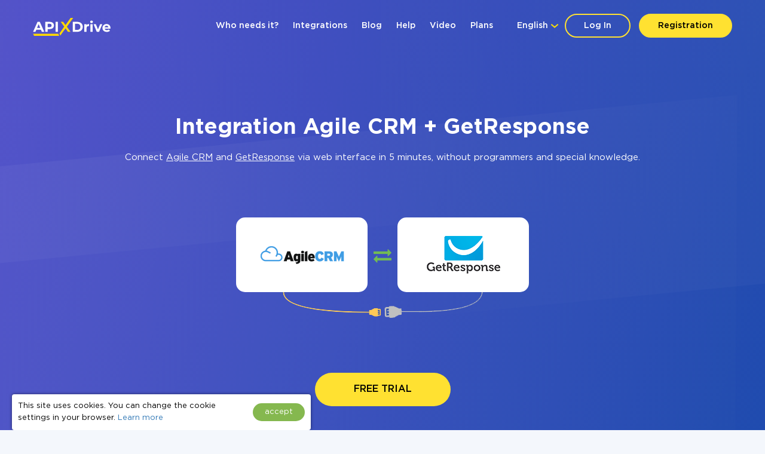

--- FILE ---
content_type: text/html; charset=UTF-8
request_url: https://apix-drive.com/en/integrations/agilecrm/getresponse
body_size: 33675
content:
<!DOCTYPE html>
<html lang="en">
  <head>
    <meta charset="UTF-8">
    <meta name="viewport" content="width=device-width, initial-scale=1, maximum-scale=1, minimum-scale=1, user-scalable=no, minimal-ui, viewport-fit=cover">
    <meta http-equiv="X-UA-Compatible" content="IE=edge">
    <meta name="google-site-verification" content="_0rWCiTCR17ZZj6ETlVkusNVQpx5KXapESMOed4szS8" />
    <title>Agile CRM + GetResponse  Integration | Quick & Easy</title>
    <meta name="description" content="Need connect Agile CRM to GetResponse? ApiX-Drive allows you to customize the integration of various services and apps. Our tools simplify the connection process Agile CRM and GetResponse." />
    <meta name="keywords" content="Agile CRM GetResponse, Agile CRM GetResponse Integration, Agile CRM GetResponse Automation" />
    <meta name="robots" content="all" />
    <meta name="author" content="Apix-Drive" />

    <meta property="og:title" content="Agile CRM + GetResponse  Integration | Quick & Easy" />
    <meta property="og:type" content="website" />
    <meta property="og:url" content="https://apix-drive.com/en/integrations/agilecrm/getresponse" />
    <meta property="og:image" content="https://apix-drive.com/landing/images/apix_drive_info.jpg" />
    <meta property="og:description" content="Need connect Agile CRM to GetResponse? ApiX-Drive allows you to customize the integration of various services and apps. Our tools simplify the connection process Agile CRM and GetResponse." />
    <meta property="og:site_name" content="Apix-Drive" />
    <meta property="fb:page_id" content="apixdrive" />

    <meta name="twitter:card" content="summary_large_image">
    <meta name="twitter:site" content="@ApixDrive">
    <meta name="twitter:title" content="Agile CRM + GetResponse  Integration | Quick & Easy">
    <meta name="twitter:description" content="Need connect Agile CRM to GetResponse? ApiX-Drive allows you to customize the integration of various services and apps. Our tools simplify the connection process Agile CRM and GetResponse.">
    <meta name="twitter:image" content="https://apix-drive.com/landing/images/apix_drive_info.jpg">
    <meta name="twitter:url" content="https://apix-drive.com/en/integrations/agilecrm/getresponse">

    <link rel="canonical" href="https://apix-drive.com/en/integrations/agilecrm/getresponse" />
    <link rel="stylesheet" href="/landing/css/landing_responsive.css?v=1739197972">
    <link rel="stylesheet" href="/landing/css/fonticons/icons.css" />
    <link rel="icon" href="/favicon.ico" type="image/x-icon" />
    <link rel="shortcut icon" href="/favicon.ico" type="image/x-icon" />
    <link rel="apple-touch-icon" href="/landing/images/icon152.svg">
    <link rel="apple-touch-icon" sizes="76x76" href="/landing/images/icon76.svg">
    <link rel="apple-touch-icon" sizes="120x120" href="/landing/images/icon120.svg">
    <link rel="apple-touch-icon" sizes="152x152" href="/landing/images/icon152.svg">

    <link rel="alternate" href="https://apix-drive.com/de/agilecrm/getresponse" hreflang="de" />
<link rel="alternate" href="https://apix-drive.com/en/integrations/agilecrm/getresponse" hreflang="en" />
<link rel="alternate" href="https://apix-drive.com/es/agilecrm/getresponse" hreflang="es" />
<link rel="alternate" href="https://apix-drive.com/pl/agilecrm/getresponse" hreflang="pl" />
<link rel="alternate" href="https://apix-drive.com/pt/agilecrm/getresponse" hreflang="pt" />
<link rel="alternate" href="https://apix-drive.com/ru/agilecrm/getresponse" hreflang="ru" />
<link rel="alternate" href="https://apix-drive.com/tr/agilecrm/getresponse" hreflang="tr" />
<link rel="alternate" href="https://apix-drive.com/ua/agilecrm/getresponse" hreflang="uk" />

        <script type="application/ld+json">
    {
      "@context": "https://schema.org/",
      "@type": "Product",
      "name": "Integration Agile CRM GetResponse",
      "aggregateRating" : {
        "@type" : "AggregateRating",
        "ratingValue" : "4.86",
        "reviewCount" : 316      }
    }
    </script>
    <script type="application/ld+json">
    {
        "@context": "https://schema.org",
        "@type": "Organization",
        "brand": "ApiX-Drive",
        "logo": "https://apix-drive.com/landing/images/apix_drive_logo.jpg",
        "name": "ApiX-Drive",
        "alternateName": "ApiX Drive",
        "url": "https://apix-drive.com",
        "sameAs": ["https://www.facebook.com/apixdrive","https://t.me/apix_drive","https://www.youtube.com/c/ApiXDriveSaaSService","https://www.linkedin.com/company/apix-drive-com","https://www.instagram.com/apix_drive/"]
    }
    </script>
    <script type="application/ld+json">
    {
      "@context": "http://schema.org",
      "@type": "BreadcrumbList",
      "itemListElement": [
          {
            "@type": "ListItem",
            "position": 1,
            "item": {
                "@id": "https://apix-drive.com/en",
                "name": "Home"
              }
          },
          {
            "@type": "ListItem",
            "position": 2,
            "item": {
                "@id": "https://apix-drive.comintegrations/agilecrm/getresponse",
                "name": "Integration Agile CRM GetResponse"
              }
          }
      ]
    }
    </script>
    
    <script src="https://code.jquery.com/jquery-3.4.1.min.js"></script>
    <script src="/landing/js/wb.js"></script>
    <script defer src="/landing/js/apix-drive-input.js?v=1739197972"></script>

    <script type="text/javascript">
        var VideoBox = {
            is_init : false,
            player  : null,
            size    : null,
            holder  : null,
            iframe  : null,

            close: function()
            {
                $('.video_tutorial_popup').addClass('hidden');
                VideoBox.player.pauseVideo();
            },

            show_video : function(code)
            {
                $('.video_tutorial_popup .holder').html(
                    '<div id="player" class="video-holder"></div>'
                );
                $('.video_tutorial_popup').removeClass('hidden');


                VideoBox.player = new YT.Player('player', {
                    videoId: code,
                    events: {
                        'onReady': VideoBox.onPlayerReady,
                    }
                });

                VideoBox.iframe = document.querySelector("#player");
                VideoBox.holder = document.querySelector('.video_tutorial_popup');
                VideoBox.size = {'width': VideoBox.iframe.width - 10, 'height' : VideoBox.iframe.height};

                window.addEventListener("resize", function(){
                    VideoBox.resize_video();
                });

                VideoBox.resize_video();
            },

            resize_video : function()
            {
                var k = VideoBox.size.width / VideoBox.size.height;
                var w = VideoBox.holder.offsetWidth;
                var h = VideoBox.holder.offsetHeight - 20;
                w = (w > 900 ? 880 : w - 20);

                if(w / k < h){
                    h = w / k;
                }
                if(h * k < w){
                    w = h * k;
                }

                VideoBox.iframe.width = w;
                VideoBox.iframe.height = h;
            },

            onPlayerReady : function(event)
            {
                event.target.playVideo();
            }

        }
        var tag = document.createElement('script');
        tag.src = "https://www.youtube.com/iframe_api";
        var firstScriptTag = document.getElementsByTagName('script')[0];
        firstScriptTag.parentNode.insertBefore(tag, firstScriptTag);
    </script>


    <style type="text/css">
      .no_image_cover {
          background-size: 50% 50% !important;
          background-repeat: no-repeat !important;
          background-image: url('data:image/svg+xml;utf8,<svg version="1.1" viewBox="0 0 135.4 88.155" xmlns="http://www.w3.org/2000/svg"><g transform="translate(-65.46 -94.035)"><rect x="67.96" y="96.535" width="130.4" height="83.155" fill="%23fff" stroke="%23aaa" stroke-linecap="round" stroke-linejoin="round" stroke-width="5"/><path d="m74.461 174.25s23.435-32.884 28.726-34.396c4.5357 1.5119 13.229 15.497 13.229 15.497s24.568-34.774 29.86-37.42c7.1816 3.0238 44.223 57.074 44.223 57.074z" fill="%23aaa"/><ellipse cx="85.742" cy="115.47" rx="10.147" ry="10.394" fill="%23aaa"/></g></svg>') !important;
      }
    </style>
    <script type="text/javascript">
        var ScrollLoader = {
            scroll_pos    : 0,
            window_height : 0,
            ticking       : false,

            load_imgaes : function()
            {
                var list = document.querySelectorAll("[data-image-cover]");
                var preload = function(node, url){
                    var Img = new Image();
                    Img.onload = function(){
                        node.style.cssText = "background-image: url(\""+ url +"\")";
                        node.classList.remove("no_image_cover");
                    };
                    Img.src = url;
                    node.removeAttribute("data-image-cover");
                };

                for(var i in list){
                    if(list[i].getAttribute){
                        var Rect   = list[i].getBoundingClientRect();
                        var ObjTop = Rect.top + ScrollLoader.scroll_pos - 100;
                        var ObjBot = Rect.bottom + ScrollLoader.scroll_pos + 100;

                        if(ObjBot >= ScrollLoader.scroll_pos && ObjTop <= ScrollLoader.scroll_pos + ScrollLoader.window_height){
                            preload(list[i], list[i].getAttribute("data-image-cover"));
                        }
                    }
                }
            }
        };

        window.addEventListener('scroll', function(e) {
            ScrollLoader.scroll_pos     = window.scrollY;
            ScrollLoader.window_height  = document.documentElement.clientHeight;

            if(!ScrollLoader.ticking){
                window.requestAnimationFrame(function() {
                    ScrollLoader.load_imgaes();
                    ScrollLoader.ticking = false;
                });

                ScrollLoader.ticking = true;
            }
        });
        document.addEventListener('DOMContentLoaded', function(){
            window.dispatchEvent(new Event("scroll"));
        });
    </script>
                <!-- Google Tag Manager -->
        <script>(function(w,d,s,l,i){w[l]=w[l]||[];w[l].push({'gtm.start':
        new Date().getTime(),event:'gtm.js'});var f=d.getElementsByTagName(s)[0],
        j=d.createElement(s),dl=l!='dataLayer'?'&l='+l:'';j.async=true;j.src=
        'https://www.googletagmanager.com/gtm.js?id='+i+dl;f.parentNode.insertBefore(j,f);
        })(window,document,'script','dataLayer','GTM-N5PJKCG');</script>
        <!-- End Google Tag Manager -->

    
  <script>
  document.addEventListener('DOMContentLoaded', () => {
      setTimeout(function(){
          // ReCaptcha
          var newScript = document.createElement("script");
          newScript.src = "https://www.google.com/recaptcha/api.js";
          document.body.appendChild(newScript);

          // Gist JS code
          
          // OpenReplay Tracking Code for apix-drive.com | landing
            var initOpts = {
                projectKey: "yPy3Dd13m7qRNEpiVxM8",
                ingestPoint: "https://openreplay.apix-drive.com/ingest",
                defaultInputMode: 1,
                obscureTextNumbers: false,
                obscureTextEmails: false,
            };
            var startOpts = { userID: "" };
            (function(A,s,a,y,e,r){
                r=window.OpenReplay=[e,r,y,[s-1, e]];
                s=document.createElement('script');s.src=A;s.async=!a;
                document.getElementsByTagName('head')[0].appendChild(s);
                r.start=function(v){r.push([0])};
                r.stop=function(v){r.push([1])};
                r.setUserID=function(id){r.push([2,id])};
                r.setUserAnonymousID=function(id){r.push([3,id])};
                r.setMetadata=function(k,v){r.push([4,k,v])};
                r.event=function(k,p,i){r.push([5,k,p,i])};
                r.issue=function(k,p){r.push([6,k,p])};
                r.isActive=function(){return false};
                r.getSessionToken=function(){};
            })("//static.openreplay.com/16.0.1/openreplay.js",1,0,initOpts,startOpts);

      }, 7000);
  });
  </script>
  </head>
  <body>
                <!-- Google Tag Manager (noscript) -->
        <noscript><iframe src="https://www.googletagmanager.com/ns.html?id=GTM-N5PJKCG"
        height="0" width="0" style="display:none;visibility:hidden"></iframe></noscript>
        <!-- End Google Tag Manager (noscript) -->

    
    <div id="main_site">
            <div id="main_site_header">
        <div class="site_content_holder">
          <div class="main_site_topline">
            <a class="logo_apix_drive" href="/" title="Apix-Drive main page"></a>
            <a class="main_menu_button" href="javascript:;" onclick="$('.main_menu').toggleClass('hidden');">
              <i class="fa fa-bars"></i>
            </a>
            <div class="drop_down language_right language_menu" onclick="$(this).find('.popup_lang').toggle()">
              <div class="country">English</div><div class="popup_lang">
 <a class="lang" href="/de/agilecrm/getresponse">Deutsch</a>  <a class="lang selected" href="/en/integrations/agilecrm/getresponse">English</a>  <a class="lang" href="/es/agilecrm/getresponse">Española</a>  <a class="lang" href="/pl/agilecrm/getresponse">Polskie</a>  <a class="lang" href="/pt/agilecrm/getresponse">Português</a>  <a class="lang" href="/ru/agilecrm/getresponse">Русский</a>  <a class="lang" href="/tr/agilecrm/getresponse">Türkçe</a>  <a class="lang" href="/ua/agilecrm/getresponse">Українська</a> </div>
            </div>
            <div class="user_login_block">
                            <a class="login_reg" href="javascript:;" title="Log in to account" onclick="LoginReg.show('.tab-enter');">Log In</a>
              <a class="login_reg yellow" href="javascript:;" title="Registration" onclick="LoginReg.show('.tab-reg');">Registration</a>
                          </div>
            <div class="drop_down language_left language_menu" onclick="$(this).find('.popup_lang').toggle()">
              <div class="country">English</div><div class="popup_lang">
 <a class="lang" href="/de/agilecrm/getresponse">Deutsch</a>  <a class="lang selected" href="/en/integrations/agilecrm/getresponse">English</a>  <a class="lang" href="/es/agilecrm/getresponse">Española</a>  <a class="lang" href="/pl/agilecrm/getresponse">Polskie</a>  <a class="lang" href="/pt/agilecrm/getresponse">Português</a>  <a class="lang" href="/ru/agilecrm/getresponse">Русский</a>  <a class="lang" href="/tr/agilecrm/getresponse">Türkçe</a>  <a class="lang" href="/ua/agilecrm/getresponse">Українська</a> </div>
            </div>
            <div class="main_menu_clear clear"></div>
            <div class="main_menu hidden">
              <div class="main_menu_close" onclick="$('.main_menu').toggleClass('hidden');">X</div>
              <script type="text/javascript">
                document.addEventListener('DOMContentLoaded', () => {
                  $('.main_menu a').click(function(){
                    var target = $(this).attr('href').split('#');
                    if(target[0] == window.location.pathname && target[1]){
                        $('html, body').animate({scrollTop: $('#' + target[1]).offset().top - 0}, 800);
                        return false;
                    }
                  });
                });
                document.addEventListener('click', function(event) {
                    var list = event.composedPath();

                    for(var i in list){
                        if(list[i].classList && list[i].classList.contains("language_menu")){
                            return false;
                        }
                    }
                    list = document.querySelectorAll(".language_menu .popup_lang");
                    for(var i in list){
                        if(list[i].style){
                            list[i].style.display = "none";
                        }
                    }
                });
              </script>
              <a href="/#forwhom" title="Who needs it?">Who needs it?</a>
              <a href="/#finished-integrations" title="Integrations">Integrations</a>
                                          <a href="/en/blog" title="Blog">Blog</a>
                                          <a href="/en/help" title="Help">Help</a>
                                          <a href="/en/video" title="Video">Video</a>
                                          <a href="/en/rates" title="Plans">Plans</a>
                          </div>
          </div>
        </div>
        <div class="site_content_holder">
          <div class="main_site_left index">
            <div class="title">
                            <h1>Integration Agile CRM + GetResponse</h1>
            </div>
            <div class="subtitle">
              Connect <a href="/en/integrations/agilecrm" title="Agile CRM integration">Agile CRM</a> and <a href="/en/integrations/getresponse" title="GetResponse integration">GetResponse</a> via web interface in 5 minutes, without programmers and special knowledge.            </div>
          </div>
          <div class="main_site_right_single en">
            <div class="systems_connection">
              <div class="systems">
                <div class="system_left">
                  <img src="/media/systems/en/agilecrm_en.png" alt="Agile CRM integration" title="Agile CRM integration" onclick="LoginReg.show('.tab-reg');" />
                </div>
                <div class="system_mid">
                  <i class="fa fa-exchange" style="font-size: 30px; color: #72bb53;"></i>
                </div>
                <div class="system_right">
                  <img src="/media/systems/en/getresponse_en.png" alt="GetResponse integration" title="GetResponse integration" onclick="LoginReg.show('.tab-reg');" />
                </div>
                <div class="system_bottom"></div>
              </div>
            </div>
          </div>
          <div class="clear" style="height: 70px;"></div>
          <div class="ac">
            <a href="javascript:;" title="Get started now" class="orange_button" onclick="LoginReg.show('.tab-reg');">FREE TRIAL</a>
          </div>
        </div>
      </div>


      <div class="integration_block">
        <div class="site_content_holder">
          <div class="section_title"><h2>Create integration of Agile CRM and GetResponse yourself, without programmers</h2></div>
          <div class="frame">
            <div class="data_block">
              <div class="block_source">
                <div class="title">Data source</div>
                <div class="control">
                  <label>System</label>
                  <select onchange="wb.get('/en/index?load_actions=1&tid=1&sid='+ $(this).val(), function(data){ $('select[name=source_action_id]').html(data); });">
                  <option>-</option>
                  <option value="1438">123FormBuilder</option><option value="1977">Ablefy</option><option value="239">ActiveCampaign</option><option value="847">ActiveChat</option><option value="1271">Acuity Scheduling</option><option value="1895">Acumbamail</option><option value="40">Admitad</option><option value="1929">ADSQuiz</option><option value="794" selected="selected">Agile CRM</option><option value="1311">AidaForm</option><option value="221">Airtable</option><option value="1183">Amazon DynamoDB</option><option value="1184">Amazon SES</option><option value="1185">Amazon Workmail</option><option value="939">AOL</option><option value="213">Asana</option><option value="1946">Bit Form</option><option value="822">Calendly</option><option value="1164">Caspio Cloud Database</option><option value="530">Chatfuel</option><option value="86">Chatra</option><option value="1944">Chatwoot</option><option value="1018">ClickUp</option><option value="1403">Cognito Forms</option><option value="56">Contact Form 7</option><option value="4718">Continually</option><option value="979">Copper</option><option value="73">Creatio</option><option value="33">Criteo</option><option value="1897">Crove</option><option value="125">CS-Cart</option><option value="1920">DataScope Forms</option><option value="1012">Discord</option><option value="1901">Dukaan</option><option value="1194">E-chat</option><option value="230">Ecwid</option><option value="1900">Elementor</option><option value="34">Facebook</option><option value="277">Facebook Messenger</option><option value="2853">Fathom.ai</option><option value="1934">Fillout</option><option value="1906">FlowMattic</option><option value="529">FlowXO</option><option value="1903">Fluent Forms Pro</option><option value="263">Fondy</option><option value="1792">Formaloo</option><option value="4831">Formbricks</option><option value="1904">FormCan</option><option value="1926">FormCrafts</option><option value="1917">Formester</option><option value="1932">Formium</option><option value="1933">FormKeep</option><option value="1949">forms.app</option><option value="1935">Formsite</option><option value="1927">Formstack Forms</option><option value="894">Freshdesk</option><option value="1032">Freshworks</option><option value="4716">GetLeadForms</option><option value="4714">Getsitecontrol</option><option value="4715">Ghost</option><option value="60">Gmail</option><option value="1931">GoodPromo</option><option value="110">Google Ads</option><option value="4">Google Analytics</option><option value="1916">Google Analytics 4</option><option value="273">Google BigQuery</option><option value="98">Google Calendar</option><option value="400">Google Contacts</option><option value="924">Google Lead Form</option><option value="38">Google Sheets</option><option value="1070">GoReminders</option><option value="1896">GoZen Forms</option><option value="972">Gravity Forms</option><option value="4836">Gyazo</option><option value="1930">HelpCrunch</option><option value="22">HubSpot</option><option value="1319">Hunter.io</option><option value="583">iCloud</option><option value="940">INBOX.LV</option><option value="1914">Infinity</option><option value="278">Instagram</option><option value="233">Intercom</option><option value="1905">Invoiless</option><option value="4717">JetFormBuilder</option><option value="225">Jira Service Management</option><option value="182">Jira Software</option><option value="1191">Jotform</option><option value="994">JSON</option><option value="1014">Kajabi</option><option value="1909">KeepinCRM</option><option value="1908">keyCRM</option><option value="163">Landingi</option><option value="142">Leeloo</option><option value="95">LiveChat</option><option value="101">MailChimp</option><option value="234">MailerLite</option><option value="1950">MailerSend</option><option value="302">Mailigen</option><option value="1948">MakeForms</option><option value="66">ManyChat</option><option value="75">MeisterTask</option><option value="214">Microsoft Dynamics 365</option><option value="439">Microsoft Outlook</option><option value="1030">Monday.com</option><option value="160">Monobank</option><option value="168">MySQL</option><option value="1947">NativeForms</option><option value="4719">New Zenler</option><option value="399">Notion</option><option value="1056">Omnisend</option><option value="50">Opencart</option><option value="4712">OpnForm</option><option value="1915">Pagescreen</option><option value="1919">Paperform</option><option value="1951">PeopleForce</option><option value="115">Pipedrive</option><option value="1586">Platformly</option><option value="1937">PlatoForms</option><option value="1912">Plutio</option><option value="860">PostgreSQL</option><option value="63">PrestaShop</option><option value="1913">ProductDyno</option><option value="1945">Quizell</option><option value="1902">Qwary</option><option value="1289">RD Station</option><option value="1924">Reform</option><option value="705">Reply.io</option><option value="4713">Riddle</option><option value="1928">Rocket.Chat</option><option value="4834">Rows</option><option value="959">RSS</option><option value="338">Salesforce CRM</option><option value="1310">SendFox</option><option value="1910">Simvoly</option><option value="109">Slack</option><option value="531">Smart Sender</option><option value="4724">Smartlead</option><option value="492">Smartloop</option><option value="713">Smartsheet</option><option value="491">SnatchBot</option><option value="1077">Squarespace</option><option value="1417">Streak</option><option value="973">Stripe</option><option value="1809">Swipe Pages</option><option value="1975">Systeme.io</option><option value="1978">Tally</option><option value="334">Tap2pay</option><option value="4840">TidyCal</option><option value="1181">TikTok</option><option value="503">Todoist</option><option value="1911">Trafft</option><option value="107">Trello</option><option value="968">Twitter</option><option value="1969">Typebot</option><option value="78">Typeform</option><option value="772">UseResponse</option><option value="307">vTiger CRM</option><option value="448">Webflow</option><option value="911">Weblium</option><option value="1079">Wise</option><option value="324">Wix</option><option value="43">WooCommerce</option><option value="4720">Woorise</option><option value="134">Worksection</option><option value="241">Wrike</option><option value="1907">WS Form</option><option value="411">WuFoo</option><option value="749">Yahoo!</option><option value="131">Zadarma</option><option value="113">Zoho CRM</option><option value="1192">Zoho Forms</option><option value="1899">Zoho Inventory</option>                  </select>
                  <div class="clear"></div>
                </div>
                <div class="control">
                  <label>Action</label>
                  <select name="source_action_id">
                  <option>-</option>
                  </select>
                  <div class="clear"></div>
                </div>
              </div>
            </div>
            <div class="data_block">
              <div class="block_target">
                <div class="title">Data receiver</div>
                <div class="control">
                  <label>System</label>
                  <select onchange="wb.get('/en/index?load_actions=1&tid=2&sid='+ $(this).val(), function(data){ $('select[name=target_action_id]').html(data); });">
                  <option>-</option>
                  <option value="1097">8x8</option><option value="239">ActiveCampaign</option><option value="1271">Acuity Scheduling</option><option value="1895">Acumbamail</option><option value="1142">Afilnet</option><option value="794">Agile CRM</option><option value="221">Airtable</option><option value="1183">Amazon DynamoDB</option><option value="1184">Amazon SES</option><option value="1185">Amazon Workmail</option><option value="1527">ANT-Logistics</option><option value="939">AOL</option><option value="1147">Apifonica</option><option value="1221">Apollo.io</option><option value="213">Asana</option><option value="1175">AtomPark</option><option value="962">Autopilot</option><option value="1057">Avochato</option><option value="963">AWeber</option><option value="1076">Benchmark Email</option><option value="461">BrandSMS </option><option value="961">Brevo</option><option value="227">BSG world</option><option value="1150">BulkGate</option><option value="965">BulkSMS</option><option value="822">Calendly</option><option value="981">Campaign Monitor</option><option value="1943">Clickatell</option><option value="967">ClickSend</option><option value="1018">ClickUp</option><option value="1153">CM.com</option><option value="978">Constant Contact</option><option value="4771">ConvesioConvert</option><option value="979">Copper</option><option value="1085">Corezoid</option><option value="73">Creatio</option><option value="1897">Crove</option><option value="1148">D7 Networks</option><option value="1894">D7 SMS</option><option value="1012">Discord</option><option value="998">Drip</option><option value="1194">E-chat</option><option value="230">Ecwid</option><option value="1460">Elastic Email</option><option value="58">eSputnik</option><option value="79">Evecalls</option><option value="299">ExpertSender</option><option value="34">Facebook</option><option value="277">Facebook Messenger</option><option value="1936">FeedBlitz</option><option value="298">Feedgee</option><option value="326">Finmap</option><option value="894">Freshdesk</option><option value="1032">Freshworks</option><option value="178" selected="selected">GetResponse</option><option value="70">Gmail</option><option value="110">Google Ads</option><option value="4">Google Analytics</option><option value="1916">Google Analytics 4</option><option value="273">Google BigQuery</option><option value="98">Google Calendar</option><option value="400">Google Contacts</option><option value="38">Google Sheets</option><option value="1070">GoReminders</option><option value="1930">HelpCrunch</option><option value="22">HubSpot</option><option value="1319">Hunter.io</option><option value="583">iCloud</option><option value="940">INBOX.LV</option><option value="1155">Infobip</option><option value="278">Instagram</option><option value="1923">Instantly</option><option value="1176">Instasent</option><option value="233">Intercom</option><option value="225">Jira Service Management</option><option value="182">Jira Software</option><option value="994">JSON</option><option value="1014">Kajabi</option><option value="1145">Karix</option><option value="1909">KeepinCRM</option><option value="1908">keyCRM</option><option value="982">Kit (formerly ConvertKit)</option><option value="1154">Kudosity</option><option value="1314">Lemlist</option><option value="465">LetsAds</option><option value="101">MailChimp</option><option value="234">MailerLite</option><option value="1950">MailerSend</option><option value="1073">Mailgun</option><option value="1072">Mailjet</option><option value="75">MeisterTask</option><option value="1055">MessageBird</option><option value="1922">MessageWhiz</option><option value="1027">Messaggio</option><option value="1069">Messente</option><option value="214">Microsoft Dynamics 365</option><option value="439">Microsoft Outlook</option><option value="1061">Mobile Text Alerts</option><option value="1065">Mobiniti</option><option value="1030">Monday.com</option><option value="1074">MoonMail</option><option value="1071">Moosend</option><option value="1078">MSG91</option><option value="1921">Multitexter</option><option value="168">MySQL</option><option value="399">Notion</option><option value="97">Omnicell</option><option value="1056">Omnisend</option><option value="1075">Ontraport</option><option value="50">Opencart</option><option value="1951">PeopleForce</option><option value="115">Pipedrive</option><option value="1586">Platformly</option><option value="860">PostgreSQL</option><option value="63">PrestaShop</option><option value="1084">ProveSource</option><option value="705">Reply.io</option><option value="4790">Resend</option><option value="4834">Rows</option><option value="1058">Sakari</option><option value="338">Salesforce CRM</option><option value="1941">Salesmsg</option><option value="1671">Sempico Solutions</option><option value="1310">SendFox</option><option value="236">SendGrid</option><option value="1925">Sendlane</option><option value="1156">ShoutOUT</option><option value="1938">SimpleTexting</option><option value="1939">Sinch</option><option value="109">Slack</option><option value="713">Smartsheet</option><option value="1918">SMS-SMS</option><option value="1152">SMS.to</option><option value="1143">SMSAPI</option><option value="1157">SMSGlobal</option><option value="1141">Smsmode</option><option value="1465">Snovio</option><option value="1077">Squarespace</option><option value="973">Stripe</option><option value="37">Telegram</option><option value="1940">Telesign</option><option value="1068">Telnyx</option><option value="1151">Textlocal</option><option value="1942">TextMagic</option><option value="1140">TheTexting</option><option value="4840">TidyCal</option><option value="503">Todoist</option><option value="107">Trello</option><option value="966">Twilio</option><option value="968">Twitter</option><option value="1179">TXTImpact</option><option value="1177">TxtSync</option><option value="1309">Vbout</option><option value="964">VerticalResponse</option><option value="108">Viber</option><option value="53">Webhooks</option><option value="1178">Wire2Air</option><option value="134">Worksection</option><option value="241">Wrike</option><option value="749">Yahoo!</option><option value="131">Zadarma</option><option value="113">Zoho CRM</option><option value="1899">Zoho Inventory</option>                  </select>
                  <div class="clear"></div>
                </div>
                <div class="control">
                  <label>Action</label>
                  <select name="target_action_id">
                  <option>-</option>
                  </select>
                  <div class="clear"></div>
                </div>
              </div>
            </div>
            <script type="text/javascript">
                $(function(){
                  $('.integration_block .data_block select').change();
                });
            </script>
            <div class="clear" style="height: 60px;"></div>
            <div class="ac">
              <a href="javascript:;" title="continue setting" class="orange_button" onclick="LoginReg.show('.tab-reg');">continue setting</a>
            </div>
          </div>
        </div>
      </div>



      



      <div id="finished-integrations" class="finished_integrations">
        <div class="site_content_holder">
          <div class="section_title"><h2>Other available integrations</h2></div>
                    <div class="source">
                        <div class="title">Agile CRM <span>(256 available connectors)</span></div>
            <div class="systems_list">
              <div class="systems_list_block top">
              <div class="system_item"><span style="display: block; float: left; width: 16px; height: 16px; margin-right: 5px; background: url(/media/icons/en/aweber_en_icon.png) 0px 0px no-repeat; background-size: 16px 16px;"></span><a href="/en/integrations/agilecrm/aweber" title="Agile CRM and AWeber integration">AWeber</a></div><div class="system_item"><span style="display: block; float: left; width: 16px; height: 16px; margin-right: 5px; background: url(/media/icons/en/google-calendar_en_icon.png) 0px 0px no-repeat; background-size: 16px 16px;"></span><a href="/en/integrations/agilecrm/google-calendar" title="Agile CRM and Google Calendar integration">Google Calendar</a></div><div class="system_item"><span style="display: block; float: left; width: 16px; height: 16px; margin-right: 5px; background: url(/media/icons/en/postgresql_en_icon.png) 0px 0px no-repeat; background-size: 16px 16px;"></span><a href="/en/integrations/agilecrm/postgresql" title="Agile CRM and PostgreSQL integration">PostgreSQL</a></div><div class="system_item"><span style="display: block; float: left; width: 16px; height: 16px; margin-right: 5px; background: url(/media/icons/en/activecampaign_en_icon.png) 0px 0px no-repeat; background-size: 16px 16px;"></span><a href="/en/integrations/activecampaign/agilecrm" title="Agile CRM and ActiveCampaign integration">ActiveCampaign</a></div><div class="system_item"><span style="display: block; float: left; width: 16px; height: 16px; margin-right: 5px; background: url(/media/icons/en/google-contacts_en_icon.png) 0px 0px no-repeat; background-size: 16px 16px;"></span><a href="/en/integrations/agilecrm/google-contacts" title="Agile CRM and Google Contacts integration">Google Contacts</a></div><div class="system_item"><span style="display: block; float: left; width: 16px; height: 16px; margin-right: 5px; background: url(/media/icons/en/rss_en_icon.png) 0px 0px no-repeat; background-size: 16px 16px;"></span><a href="/en/integrations/rss/agilecrm" title="Agile CRM and RSS integration">RSS</a></div><div class="system_item"><span style="display: block; float: left; width: 16px; height: 16px; margin-right: 5px; background: url(/media/icons/en/airtable_en_icon.png) 0px 0px no-repeat; background-size: 16px 16px;"></span><a href="/en/integrations/agilecrm/airtable" title="Agile CRM and Airtable integration">Airtable</a></div><div class="system_item"><span style="display: block; float: left; width: 16px; height: 16px; margin-right: 5px; background: url(/media/icons/en/google-sheets_en_icon.png) 0px 0px no-repeat; background-size: 16px 16px;"></span><a href="/en/integrations/agilecrm/google-sheets" title="Agile CRM and Google Sheets integration">Google Sheets</a></div><div class="system_item"><span style="display: block; float: left; width: 16px; height: 16px; margin-right: 5px; background: url(/media/icons/en/salesforce-crm_en_icon.png) 0px 0px no-repeat; background-size: 16px 16px;"></span><a href="/en/integrations/agilecrm/salesforce-crm" title="Agile CRM and Salesforce CRM integration">Salesforce CRM</a></div><div class="system_item"><span style="display: block; float: left; width: 16px; height: 16px; margin-right: 5px; background: url(/media/icons/en/asana_en_icon.png) 0px 0px no-repeat; background-size: 16px 16px;"></span><a href="/en/integrations/agilecrm/asana" title="Agile CRM and Asana integration">Asana</a></div><div class="system_item"><span style="display: block; float: left; width: 16px; height: 16px; margin-right: 5px; background: url(/media/icons/en/hubspot_en_icon.png) 0px 0px no-repeat; background-size: 16px 16px;"></span><a href="/en/integrations/agilecrm/hubspot" title="Agile CRM and HubSpot integration">HubSpot</a></div><div class="system_item"><span style="display: block; float: left; width: 16px; height: 16px; margin-right: 5px; background: url(/media/icons/en/slack_en_icon.png) 0px 0px no-repeat; background-size: 16px 16px;"></span><a href="/en/integrations/agilecrm/slack" title="Agile CRM and Slack integration">Slack</a></div><div class="system_item"><span style="display: block; float: left; width: 16px; height: 16px; margin-right: 5px; background: url(/media/icons/en/bulksms_en_icon.png) 0px 0px no-repeat; background-size: 16px 16px;"></span><a href="/en/integrations/agilecrm/bulksms" title="Agile CRM and BulkSMS integration">BulkSMS</a></div><div class="system_item"><span style="display: block; float: left; width: 16px; height: 16px; margin-right: 5px; background: url(/media/icons/en/instagram_en_icon.png) 0px 0px no-repeat; background-size: 16px 16px;"></span><a href="/en/integrations/agilecrm/instagram" title="Agile CRM and Instagram integration">Instagram</a></div><div class="system_item"><span style="display: block; float: left; width: 16px; height: 16px; margin-right: 5px; background: url(/media/icons/en/stripe_en_icon.png) 0px 0px no-repeat; background-size: 16px 16px;"></span><a href="/en/integrations/agilecrm/stripe" title="Agile CRM and Stripe integration">Stripe</a></div><div class="system_item"><span style="display: block; float: left; width: 16px; height: 16px; margin-right: 5px; background: url(/media/icons/en/clicksend_en_icon.png) 0px 0px no-repeat; background-size: 16px 16px;"></span><a href="/en/integrations/agilecrm/clicksend" title="Agile CRM and ClickSend integration">ClickSend</a></div><div class="system_item"><span style="display: block; float: left; width: 16px; height: 16px; margin-right: 5px; background: url(/media/icons/en/intercom_en_icon.png) 0px 0px no-repeat; background-size: 16px 16px;"></span><a href="/en/integrations/agilecrm/intercom" title="Agile CRM and Intercom integration">Intercom</a></div><div class="system_item"><span style="display: block; float: left; width: 16px; height: 16px; margin-right: 5px; background: url(/media/icons/en/telegram_en_icon.png) 0px 0px no-repeat; background-size: 16px 16px;"></span><a href="/en/integrations/agilecrm/telegram" title="Agile CRM and Telegram integration">Telegram</a></div><div class="system_item"><span style="display: block; float: left; width: 16px; height: 16px; margin-right: 5px; background: url(/media/icons/en/clickup_en_icon.png) 0px 0px no-repeat; background-size: 16px 16px;"></span><a href="/en/integrations/agilecrm/clickup" title="Agile CRM and ClickUp integration">ClickUp</a></div><div class="system_item"><span style="display: block; float: left; width: 16px; height: 16px; margin-right: 5px; background: url(/media/icons/en/convertkit_en_icon.png) 0px 0px no-repeat; background-size: 16px 16px;"></span><a href="/en/integrations/agilecrm/convertkit" title="Agile CRM and Kit (formerly ConvertKit) integration">Kit (formerly ConvertKit)</a></div><div class="system_item"><span style="display: block; float: left; width: 16px; height: 16px; margin-right: 5px; background: url(/media/icons/en/todoist_en_icon.png) 0px 0px no-repeat; background-size: 16px 16px;"></span><a href="/en/integrations/agilecrm/todoist" title="Agile CRM and Todoist integration">Todoist</a></div><div class="system_item"><span style="display: block; float: left; width: 16px; height: 16px; margin-right: 5px; background: url(/media/icons/en/constant-contact_en_icon.png) 0px 0px no-repeat; background-size: 16px 16px;"></span><a href="/en/integrations/agilecrm/constant-contact" title="Agile CRM and Constant Contact integration">Constant Contact</a></div><div class="system_item"><span style="display: block; float: left; width: 16px; height: 16px; margin-right: 5px; background: url(/media/icons/en/leeloo_en_icon.png) 0px 0px no-repeat; background-size: 16px 16px;"></span><a href="/en/integrations/leeloo/agilecrm" title="Agile CRM and Leeloo integration">Leeloo</a></div><div class="system_item"><span style="display: block; float: left; width: 16px; height: 16px; margin-right: 5px; background: url(/media/icons/en/trello_en_icon.png) 0px 0px no-repeat; background-size: 16px 16px;"></span><a href="/en/integrations/agilecrm/trello" title="Agile CRM and Trello integration">Trello</a></div><div class="system_item"><span style="display: block; float: left; width: 16px; height: 16px; margin-right: 5px; background: url(/media/icons/en/copper_en_icon.png) 0px 0px no-repeat; background-size: 16px 16px;"></span><a href="/en/integrations/agilecrm/copper" title="Agile CRM and Copper integration">Copper</a></div><div class="system_item"><span style="display: block; float: left; width: 16px; height: 16px; margin-right: 5px; background: url(/media/icons/en/mailchimp_en_icon.png) 0px 0px no-repeat; background-size: 16px 16px;"></span><a href="/en/integrations/agilecrm/mailchimp" title="Agile CRM and MailChimp integration">MailChimp</a></div><div class="system_item"><span style="display: block; float: left; width: 16px; height: 16px; margin-right: 5px; background: url(/media/icons/en/twilio_en_icon.png) 0px 0px no-repeat; background-size: 16px 16px;"></span><a href="/en/integrations/agilecrm/twilio" title="Agile CRM and Twilio integration">Twilio</a></div><div class="system_item"><span style="display: block; float: left; width: 16px; height: 16px; margin-right: 5px; background: url(/media/icons/en/crove_en_icon.png) 0px 0px no-repeat; background-size: 16px 16px;"></span><a href="/en/integrations/agilecrm/crove" title="Agile CRM and Crove integration">Crove</a></div><div class="system_item"><span style="display: block; float: left; width: 16px; height: 16px; margin-right: 5px; background: url(/media/icons/en/mailerlite_en_icon.png) 0px 0px no-repeat; background-size: 16px 16px;"></span><a href="/en/integrations/agilecrm/mailerlite" title="Agile CRM and MailerLite integration">MailerLite</a></div><div class="system_item"><span style="display: block; float: left; width: 16px; height: 16px; margin-right: 5px; background: url(/media/icons/en/typeform_en_icon.png) 0px 0px no-repeat; background-size: 16px 16px;"></span><a href="/en/integrations/typeform/agilecrm" title="Agile CRM and Typeform integration">Typeform</a></div><div class="system_item"><span style="display: block; float: left; width: 16px; height: 16px; margin-right: 5px; background: url(/media/icons/en/elementor_en_icon.png) 0px 0px no-repeat; background-size: 16px 16px;"></span><a href="/en/integrations/elementor/agilecrm" title="Agile CRM and Elementor integration">Elementor</a></div><div class="system_item"><span style="display: block; float: left; width: 16px; height: 16px; margin-right: 5px; background: url(/media/icons/en/manychat_en_icon.png) 0px 0px no-repeat; background-size: 16px 16px;"></span><a href="/en/integrations/manychat/agilecrm" title="Agile CRM and ManyChat integration">ManyChat</a></div><div class="system_item"><span style="display: block; float: left; width: 16px; height: 16px; margin-right: 5px; background: url(/media/icons/en/webhook_en_icon.png) 0px 0px no-repeat; background-size: 16px 16px;"></span><a href="/en/integrations/agilecrm/webhook" title="Agile CRM and Webhooks integration">Webhooks</a></div><div class="system_item"><span style="display: block; float: left; width: 16px; height: 16px; margin-right: 5px; background: url(/media/icons/en/facebook_en_icon.png) 0px 0px no-repeat; background-size: 16px 16px;"></span><a href="/en/integrations/agilecrm/facebook" title="Agile CRM and Facebook integration">Facebook</a></div><div class="system_item"><span style="display: block; float: left; width: 16px; height: 16px; margin-right: 5px; background: url(/media/icons/en/monday-com_en_icon.png) 0px 0px no-repeat; background-size: 16px 16px;"></span><a href="/en/integrations/agilecrm/monday-com" title="Agile CRM and Monday.com integration">Monday.com</a></div><div class="system_item"><span style="display: block; float: left; width: 16px; height: 16px; margin-right: 5px; background: url(/media/icons/en/wix-com_en_icon.png) 0px 0px no-repeat; background-size: 16px 16px;"></span><a href="/en/integrations/wix-com/agilecrm" title="Agile CRM and Wix integration">Wix</a></div><div class="system_item"><span style="display: block; float: left; width: 16px; height: 16px; margin-right: 5px; background: url(/media/icons/en/gmail_en_icon.png) 0px 0px no-repeat; background-size: 16px 16px;"></span><a href="/en/integrations/agilecrm/gmail" title="Agile CRM and Gmail integration">Gmail</a></div><div class="system_item"><span style="display: block; float: left; width: 16px; height: 16px; margin-right: 5px; background: url(/media/icons/en/notion_en_icon.png) 0px 0px no-repeat; background-size: 16px 16px;"></span><a href="/en/integrations/agilecrm/notion" title="Agile CRM and Notion integration">Notion</a></div><div class="system_item"><span style="display: block; float: left; width: 16px; height: 16px; margin-right: 5px; background: url(/media/icons/en/woocommerce_en_icon.png) 0px 0px no-repeat; background-size: 16px 16px;"></span><a href="/en/integrations/woocommerce/agilecrm" title="Agile CRM and WooCommerce integration">WooCommerce</a></div><div class="system_item"><span style="display: block; float: left; width: 16px; height: 16px; margin-right: 5px; background: url(/media/icons/en/gozen_en_icon.png) 0px 0px no-repeat; background-size: 16px 16px;"></span><a href="/en/integrations/gozen/agilecrm" title="Agile CRM and GoZen Forms integration">GoZen Forms</a></div><div class="system_item"><span style="display: block; float: left; width: 16px; height: 16px; margin-right: 5px; background: url(/media/icons/en/opencart_en_icon.png) 0px 0px no-repeat; background-size: 16px 16px;"></span><a href="/en/integrations/agilecrm/opencart" title="Agile CRM and Opencart integration">Opencart</a></div><div class="system_item"><span style="display: block; float: left; width: 16px; height: 16px; margin-right: 5px; background: url(/media/icons/en/wrike_en_icon.png) 0px 0px no-repeat; background-size: 16px 16px;"></span><a href="/en/integrations/agilecrm/wrike" title="Agile CRM and Wrike integration">Wrike</a></div><div class="system_item"><span style="display: block; float: left; width: 16px; height: 16px; margin-right: 5px; background: url(/media/icons/en/google-analytics_en_icon.png) 0px 0px no-repeat; background-size: 16px 16px;"></span><a href="/en/integrations/agilecrm/google-analytics" title="Agile CRM and Google Analytics integration">Google Analytics</a></div><div class="system_item"><span style="display: block; float: left; width: 16px; height: 16px; margin-right: 5px; background: url(/media/icons/en/pipedrive_en_icon.png) 0px 0px no-repeat; background-size: 16px 16px;"></span><a href="/en/integrations/agilecrm/pipedrive" title="Agile CRM and Pipedrive integration">Pipedrive</a></div><div class="system_item"><span style="display: block; float: left; width: 16px; height: 16px; margin-right: 5px; background: url(/media/icons/en/zoho_en_icon.png) 0px 0px no-repeat; background-size: 16px 16px;"></span><a href="/en/integrations/agilecrm/zoho" title="Agile CRM and Zoho CRM integration">Zoho CRM</a></div>              </div>
              <div class="clear"></div>
              <div class="ac" style="padding: 20px 0px 0px 0px;">
                <a class="systems_list_toggle" href="javascript:;" onclick="toggle_systems('source');" style="font-weight: bold;">
                  <span>show all (+211)</span>
                  <span style="display: none;">Hide</span>
                </a>
              </div>
            </div>
          </div>
          <div class="target">
                        <div class="title">GetResponse <span>(171 available connector)</span></div>
            <div class="systems_list">
              <div class="systems_list_block top">
              <div class="system_item"><span style="display: block; float: left; width: 16px; height: 16px; margin-right: 5px; background: url(/media/icons/en/activecampaign_en_icon.png) 0px 0px no-repeat; background-size: 16px 16px;"></span><a href="/en/integrations/activecampaign/getresponse" title="GetResponse and ActiveCampaign integration">ActiveCampaign</a></div><div class="system_item"><span style="display: block; float: left; width: 16px; height: 16px; margin-right: 5px; background: url(/media/icons/en/google-calendar_en_icon.png) 0px 0px no-repeat; background-size: 16px 16px;"></span><a href="/en/integrations/google-calendar/getresponse" title="GetResponse and Google Calendar integration">Google Calendar</a></div><div class="system_item"><span style="display: block; float: left; width: 16px; height: 16px; margin-right: 5px; background: url(/media/icons/en/pipedrive_en_icon.png) 0px 0px no-repeat; background-size: 16px 16px;"></span><a href="/en/integrations/pipedrive/getresponse" title="GetResponse and Pipedrive integration">Pipedrive</a></div><div class="system_item"><span style="display: block; float: left; width: 16px; height: 16px; margin-right: 5px; background: url(/media/icons/en/airtable_en_icon.png) 0px 0px no-repeat; background-size: 16px 16px;"></span><a href="/en/integrations/airtable/getresponse" title="GetResponse and Airtable integration">Airtable</a></div><div class="system_item"><span style="display: block; float: left; width: 16px; height: 16px; margin-right: 5px; background: url(/media/icons/en/google-contacts_en_icon.png) 0px 0px no-repeat; background-size: 16px 16px;"></span><a href="/en/integrations/google-contacts/getresponse" title="GetResponse and Google Contacts integration">Google Contacts</a></div><div class="system_item"><span style="display: block; float: left; width: 16px; height: 16px; margin-right: 5px; background: url(/media/icons/en/postgresql_en_icon.png) 0px 0px no-repeat; background-size: 16px 16px;"></span><a href="/en/integrations/postgresql/getresponse" title="GetResponse and PostgreSQL integration">PostgreSQL</a></div><div class="system_item"><span style="display: block; float: left; width: 16px; height: 16px; margin-right: 5px; background: url(/media/icons/en/asana_en_icon.png) 0px 0px no-repeat; background-size: 16px 16px;"></span><a href="/en/integrations/asana/getresponse" title="GetResponse and Asana integration">Asana</a></div><div class="system_item"><span style="display: block; float: left; width: 16px; height: 16px; margin-right: 5px; background: url(/media/icons/en/google-lead-form_en_icon.png) 0px 0px no-repeat; background-size: 16px 16px;"></span><a href="/en/integrations/google-lead-form/getresponse" title="GetResponse and Google Lead Form integration">Google Lead Form</a></div><div class="system_item"><span style="display: block; float: left; width: 16px; height: 16px; margin-right: 5px; background: url(/media/icons/en/prestashop_en_icon.png) 0px 0px no-repeat; background-size: 16px 16px;"></span><a href="/en/integrations/prestashop/getresponse" title="GetResponse and PrestaShop integration">PrestaShop</a></div><div class="system_item"><span style="display: block; float: left; width: 16px; height: 16px; margin-right: 5px; background: url(/media/icons/en/clickup_en_icon.png) 0px 0px no-repeat; background-size: 16px 16px;"></span><a href="/en/integrations/clickup/getresponse" title="GetResponse and ClickUp integration">ClickUp</a></div><div class="system_item"><span style="display: block; float: left; width: 16px; height: 16px; margin-right: 5px; background: url(/media/icons/en/google-sheets_en_icon.png) 0px 0px no-repeat; background-size: 16px 16px;"></span><a href="/en/integrations/google-sheets/getresponse" title="GetResponse and Google Sheets integration">Google Sheets</a></div><div class="system_item"><span style="display: block; float: left; width: 16px; height: 16px; margin-right: 5px; background: url(/media/icons/en/rss_en_icon.png) 0px 0px no-repeat; background-size: 16px 16px;"></span><a href="/en/integrations/rss/getresponse" title="GetResponse and RSS integration">RSS</a></div><div class="system_item"><span style="display: block; float: left; width: 16px; height: 16px; margin-right: 5px; background: url(/media/icons/en/contact-form7_en_icon.png) 0px 0px no-repeat; background-size: 16px 16px;"></span><a href="/en/integrations/contact-form7/getresponse" title="GetResponse and Contact Form 7 integration">Contact Form 7</a></div><div class="system_item"><span style="display: block; float: left; width: 16px; height: 16px; margin-right: 5px; background: url(/media/icons/en/hubspot_en_icon.png) 0px 0px no-repeat; background-size: 16px 16px;"></span><a href="/en/integrations/hubspot/getresponse" title="GetResponse and HubSpot integration">HubSpot</a></div><div class="system_item"><span style="display: block; float: left; width: 16px; height: 16px; margin-right: 5px; background: url(/media/icons/en/salesforce-crm_en_icon.png) 0px 0px no-repeat; background-size: 16px 16px;"></span><a href="/en/integrations/salesforce-crm/getresponse" title="GetResponse and Salesforce CRM integration">Salesforce CRM</a></div><div class="system_item"><span style="display: block; float: left; width: 16px; height: 16px; margin-right: 5px; background: url(/media/icons/en/copper_en_icon.png) 0px 0px no-repeat; background-size: 16px 16px;"></span><a href="/en/integrations/copper/getresponse" title="GetResponse and Copper integration">Copper</a></div><div class="system_item"><span style="display: block; float: left; width: 16px; height: 16px; margin-right: 5px; background: url(/media/icons/en/instagram_en_icon.png) 0px 0px no-repeat; background-size: 16px 16px;"></span><a href="/en/integrations/instagram/getresponse" title="GetResponse and Instagram integration">Instagram</a></div><div class="system_item"><span style="display: block; float: left; width: 16px; height: 16px; margin-right: 5px; background: url(/media/icons/en/slack_en_icon.png) 0px 0px no-repeat; background-size: 16px 16px;"></span><a href="/en/integrations/slack/getresponse" title="GetResponse and Slack integration">Slack</a></div><div class="system_item"><span style="display: block; float: left; width: 16px; height: 16px; margin-right: 5px; background: url(/media/icons/en/crove_en_icon.png) 0px 0px no-repeat; background-size: 16px 16px;"></span><a href="/en/integrations/crove/getresponse" title="GetResponse and Crove integration">Crove</a></div><div class="system_item"><span style="display: block; float: left; width: 16px; height: 16px; margin-right: 5px; background: url(/media/icons/en/intercom_en_icon.png) 0px 0px no-repeat; background-size: 16px 16px;"></span><a href="/en/integrations/intercom/getresponse" title="GetResponse and Intercom integration">Intercom</a></div><div class="system_item"><span style="display: block; float: left; width: 16px; height: 16px; margin-right: 5px; background: url(/media/icons/en/stripe_en_icon.png) 0px 0px no-repeat; background-size: 16px 16px;"></span><a href="/en/integrations/stripe/getresponse" title="GetResponse and Stripe integration">Stripe</a></div><div class="system_item"><span style="display: block; float: left; width: 16px; height: 16px; margin-right: 5px; background: url(/media/icons/en/ecwid_en_icon.png) 0px 0px no-repeat; background-size: 16px 16px;"></span><a href="/en/integrations/ecwid/getresponse" title="GetResponse and Ecwid integration">Ecwid</a></div><div class="system_item"><span style="display: block; float: left; width: 16px; height: 16px; margin-right: 5px; background: url(/media/icons/en/leeloo_en_icon.png) 0px 0px no-repeat; background-size: 16px 16px;"></span><a href="/en/integrations/leeloo/getresponse" title="GetResponse and Leeloo integration">Leeloo</a></div><div class="system_item"><span style="display: block; float: left; width: 16px; height: 16px; margin-right: 5px; background: url(/media/icons/en/todoist_en_icon.png) 0px 0px no-repeat; background-size: 16px 16px;"></span><a href="/en/integrations/todoist/getresponse" title="GetResponse and Todoist integration">Todoist</a></div><div class="system_item"><span style="display: block; float: left; width: 16px; height: 16px; margin-right: 5px; background: url(/media/icons/en/elementor_en_icon.png) 0px 0px no-repeat; background-size: 16px 16px;"></span><a href="/en/integrations/elementor/getresponse" title="GetResponse and Elementor integration">Elementor</a></div><div class="system_item"><span style="display: block; float: left; width: 16px; height: 16px; margin-right: 5px; background: url(/media/icons/en/mailchimp_en_icon.png) 0px 0px no-repeat; background-size: 16px 16px;"></span><a href="/en/integrations/mailchimp/getresponse" title="GetResponse and MailChimp integration">MailChimp</a></div><div class="system_item"><span style="display: block; float: left; width: 16px; height: 16px; margin-right: 5px; background: url(/media/icons/en/trello_en_icon.png) 0px 0px no-repeat; background-size: 16px 16px;"></span><a href="/en/integrations/trello/getresponse" title="GetResponse and Trello integration">Trello</a></div><div class="system_item"><span style="display: block; float: left; width: 16px; height: 16px; margin-right: 5px; background: url(/media/icons/en/facebook_en_icon.png) 0px 0px no-repeat; background-size: 16px 16px;"></span><a href="/en/integrations/facebook/getresponse" title="GetResponse and Facebook integration">Facebook</a></div><div class="system_item"><span style="display: block; float: left; width: 16px; height: 16px; margin-right: 5px; background: url(/media/icons/en/mailerlite_en_icon.png) 0px 0px no-repeat; background-size: 16px 16px;"></span><a href="/en/integrations/mailerlite/getresponse" title="GetResponse and MailerLite integration">MailerLite</a></div><div class="system_item"><span style="display: block; float: left; width: 16px; height: 16px; margin-right: 5px; background: url(/media/icons/en/typeform_en_icon.png) 0px 0px no-repeat; background-size: 16px 16px;"></span><a href="/en/integrations/typeform/getresponse" title="GetResponse and Typeform integration">Typeform</a></div><div class="system_item"><span style="display: block; float: left; width: 16px; height: 16px; margin-right: 5px; background: url(/media/icons/en/formaloo_en_icon.png) 0px 0px no-repeat; background-size: 16px 16px;"></span><a href="/en/integrations/formaloo/getresponse" title="GetResponse and Formaloo integration">Formaloo</a></div><div class="system_item"><span style="display: block; float: left; width: 16px; height: 16px; margin-right: 5px; background: url(/media/icons/en/manychat_en_icon.png) 0px 0px no-repeat; background-size: 16px 16px;"></span><a href="/en/integrations/manychat/getresponse" title="GetResponse and ManyChat integration">ManyChat</a></div><div class="system_item"><span style="display: block; float: left; width: 16px; height: 16px; margin-right: 5px; background: url(/media/icons/en/wix-com_en_icon.png) 0px 0px no-repeat; background-size: 16px 16px;"></span><a href="/en/integrations/wix-com/getresponse" title="GetResponse and Wix integration">Wix</a></div><div class="system_item"><span style="display: block; float: left; width: 16px; height: 16px; margin-right: 5px; background: url(/media/icons/en/gmail_en_icon.png) 0px 0px no-repeat; background-size: 16px 16px;"></span><a href="/en/integrations/gmail/getresponse" title="GetResponse and Gmail integration">Gmail</a></div><div class="system_item"><span style="display: block; float: left; width: 16px; height: 16px; margin-right: 5px; background: url(/media/icons/en/monday-com_en_icon.png) 0px 0px no-repeat; background-size: 16px 16px;"></span><a href="/en/integrations/monday-com/getresponse" title="GetResponse and Monday.com integration">Monday.com</a></div><div class="system_item"><span style="display: block; float: left; width: 16px; height: 16px; margin-right: 5px; background: url(/media/icons/en/woocommerce_en_icon.png) 0px 0px no-repeat; background-size: 16px 16px;"></span><a href="/en/integrations/woocommerce/getresponse" title="GetResponse and WooCommerce integration">WooCommerce</a></div><div class="system_item"><span style="display: block; float: left; width: 16px; height: 16px; margin-right: 5px; background: url(/media/icons/en/gozen_en_icon.png) 0px 0px no-repeat; background-size: 16px 16px;"></span><a href="/en/integrations/gozen/getresponse" title="GetResponse and GoZen Forms integration">GoZen Forms</a></div><div class="system_item"><span style="display: block; float: left; width: 16px; height: 16px; margin-right: 5px; background: url(/media/icons/en/mysql_en_icon.png) 0px 0px no-repeat; background-size: 16px 16px;"></span><a href="/en/integrations/mysql/getresponse" title="GetResponse and MySQL integration">MySQL</a></div><div class="system_item"><span style="display: block; float: left; width: 16px; height: 16px; margin-right: 5px; background: url(/media/icons/en/wrike_en_icon.png) 0px 0px no-repeat; background-size: 16px 16px;"></span><a href="/en/integrations/wrike/getresponse" title="GetResponse and Wrike integration">Wrike</a></div><div class="system_item"><span style="display: block; float: left; width: 16px; height: 16px; margin-right: 5px; background: url(/media/icons/en/google-ads_en_icon.png) 0px 0px no-repeat; background-size: 16px 16px;"></span><a href="/en/integrations/google-ads/getresponse" title="GetResponse and Google Ads integration">Google Ads</a></div><div class="system_item"><span style="display: block; float: left; width: 16px; height: 16px; margin-right: 5px; background: url(/media/icons/en/notion_en_icon.png) 0px 0px no-repeat; background-size: 16px 16px;"></span><a href="/en/integrations/notion/getresponse" title="GetResponse and Notion integration">Notion</a></div><div class="system_item"><span style="display: block; float: left; width: 16px; height: 16px; margin-right: 5px; background: url(/media/icons/en/zoho_en_icon.png) 0px 0px no-repeat; background-size: 16px 16px;"></span><a href="/en/integrations/zoho/getresponse" title="GetResponse and Zoho CRM integration">Zoho CRM</a></div><div class="system_item"><span style="display: block; float: left; width: 16px; height: 16px; margin-right: 5px; background: url(/media/icons/en/google-analytics_en_icon.png) 0px 0px no-repeat; background-size: 16px 16px;"></span><a href="/en/integrations/google-analytics/getresponse" title="GetResponse and Google Analytics integration">Google Analytics</a></div><div class="system_item"><span style="display: block; float: left; width: 16px; height: 16px; margin-right: 5px; background: url(/media/icons/en/opencart_en_icon.png) 0px 0px no-repeat; background-size: 16px 16px;"></span><a href="/en/integrations/opencart/getresponse" title="GetResponse and Opencart integration">Opencart</a></div><div class="system_item"><span style="display: block; float: left; width: 16px; height: 16px; margin-right: 5px; background: url(/media/icons/en/icloud_en_icon.png) 0px 0px no-repeat; background-size: 16px 16px;"></span><a href="/en/integrations/icloud/getresponse" title="GetResponse and iCloud integration">iCloud</a></div>              </div>
              <div class="clear"></div>
              <div class="ac" style="padding: 20px 0px 0px 0px;">
                <a class="systems_list_toggle" href="javascript:;" onclick="toggle_systems('target');" style="font-weight: bold;">
                  <span>show all (+126)</span>
                  <span style="display: none;">Hide</span>
                </a>
              </div>
            </div>
          </div>
          <script type="text/javascript">
              const HolderSizeObserver = new ResizeObserver(function(n){
                  for(var ChangeIndex = 0; ChangeIndex < n.length; ChangeIndex++){
                      var NodeHolder = n[ChangeIndex].target;
                      var FirstChild = NodeHolder.querySelector(".system_item");
                      var ColCount   = Math.floor(NodeHolder.getBoundingClientRect().width / FirstChild.getBoundingClientRect().width);

                      if(NodeHolder._ColCount != ColCount){
                          NodeHolder._ColCount = ColCount;

                          var List = NodeHolder.querySelectorAll(".system_item");
                          var Arr  = [];
                          for(var i in List){
                              if(List[i].querySelector){
                                  List[i]._SystemName = List[i].querySelector("a").innerText;
                                  Arr.push(List[i]);
                              }
                          }

                          Arr = Arr.sort(function(a, b){
                              if(a._SystemName == b._SystemName){
                                  return 0;
                              }
                              else {
                                  return a._SystemName < b._SystemName ? -1 : +1;
                              }
                          });


                          var ColNum = Math.ceil(Arr.length / ColCount);
                          var Cols   = [];
                          for(var i = 0; i < ColCount; i++){
                              Cols[i] = [];
                          }

                          var n = 0;
                          for(var i = 0; i < Arr.length; i++){
                              Cols[Math.floor(n / ColNum)].push(Arr[i]);
                              n++;
                          }

                          var Out = document.createElement("div");
                          for(var Index = 0; Index < Cols[0].length; Index++){
                              for(var j = 0; j < Cols.length; j++){
                                  if(Cols[j][Index]){
                                      Out.append(Cols[j][Index]);
                                  }
                              }
                          }

                          NodeHolder.innerHTML = Out.innerHTML;
                      }
                  }
              });
              HolderSizeObserver.observe(document.querySelector(".source .systems_list .systems_list_block"));
              HolderSizeObserver.observe(document.querySelector(".target .systems_list .systems_list_block"));
          </script>
          <script>function toggle_systems(type){var html = {'source' : decodeURIComponent(escape(window.atob('[base64]/[base64]/[base64]/[base64]/[base64]/[base64]/[base64]'))),'target' : decodeURIComponent(escape(window.atob('[base64]/[base64]/[base64]/[base64]/[base64]/[base64]')))};var stop = document.querySelector('.' + type  + ' .systems_list_block.top');var sall = document.querySelector('.' + type  + ' .systems_list_block.all');var tglr = document.querySelectorAll('.' + type + ' .systems_list_toggle span');if(!sall){var d = document.createElement('DIV');d.innerHTML = html[type];d.setAttribute('class', 'systems_list_block all');d.setAttribute('style', 'display: none;');stop.after(d);sall = document.querySelector('.' + type  + ' .systems_list_block.all');}if(stop.style.display == 'none'){stop.style.display = 'block';sall.style.display = 'none';tglr[0].style.display = 'inline';tglr[1].style.display = 'none';}else {stop.style.display = 'none';sall.style.display = 'block';tglr[0].style.display = 'none';tglr[1].style.display = 'inline';}}</script>

          <div class="clear"></div>
          <div class="test_access">
            <div class="no_limits">Without restrictions</div>
            <div class="obtain">Get a <span>14-day</span><br/>trial access</div>
            <div class="form_holder">
              <form action="/" method="post" class="form signupform" onsubmit="return wb.validate_form.call(this);">
                <div class="white_frame">
                  <div class="fl">
                    <input type="text" name="name" placeholder="Name" />
                  </div>
                  <div class="separator"></div>
                  <div class="fl">
                    <input type="text" class="left_border" name="email" placeholder="E-mail" data-pattern=".+@.+" />
                  </div>
                  <input type="hidden" name="signup_submit" value="1">
                  <button class="submit">Get access</button>
                </div>
              </form>
            </div>
          </div>
        </div>
      </div>




      

      <div id="automation" class="integrations_actions">
        <div class="site_content_holder">
          <div class="section_title"><h2>Automation capabilities of<br/>Agile CRM and GetResponse</h5></div>
          <div class="info">
            <div class="subtitle">Configure the rules once, according to which the systems will work.<br/>Transmit data at specified intervals from Agile CRM to GetResponse.</div>
          </div>
          <div class="systems_combine">
            <div class="col1">
              <img src="/media/systems/en/agilecrm_getresponse_en.png" alt="Integration of Agile CRM and GetResponse" title="Integration of Agile CRM and GetResponse" />            </div>
            <div class="col2">
              <div class="system">
                <div class="title">Data source: Agile CRM, available actions:</div>
                <ul>
                <li>Get COMPANIES (new)</li><li>Get CONTACTS (new)</li><li>Get DEALS (modified)</li><li>Get DEALS (new)</li><li>Get DEALS by stage (new)</li>                </ul>
                <div class="clear"></div>
              </div>
              <div class="system">
                <div class="title">Data receiver: GetResponse, available actions:</div>
                <ul>
                <li>Add / Update CONTACT</li><li>Add CONTACT</li><li>Delete CONTACT</li>                </ul>
                <div class="clear"></div>
              </div>
            </div>
          </div>

          <div class="page_block_faq" itemscope="" itemtype="https://schema.org/FAQPage">
            <div class="page_block_faq_header">
              <h2>F.A.Q. on integration of Agile CRM and GetResponse</h2>
            </div>
            <div class="page_block_faq_item" itemscope="" itemprop="mainEntity" itemtype="https://schema.org/Question">
              <div class="page_block_faq_question" onclick="$(this).parent().toggleClass('open');">
                <h3 itemprop="name">How is integration of Agile CRM and GetResponse carried out?</h3>
              </div>
              <div class="page_block_faq_answer" itemscope="" itemprop="acceptedAnswer" itemtype="https://schema.org/Answer">
                <div class="text" itemprop="text">
                  <ul>
                  <li>First, you need to register <a href="javascript:;" onclick="LoginReg.show('.tab-reg');" title="Registration"> in ApiX-Drive </a></li>
                  <li>Choose what data to transfer from Agile CRM to GetResponse</li>
                  <li>Turn on auto-update</li>
                  <li>Now the data will be automatically transferred from Agile CRM to GetResponse</li>
                  </ul>
                </div>
              </div>
            </div>

            <div class="page_block_faq_item" itemscope="" itemprop="mainEntity" itemtype="https://schema.org/Question">
              <div class="page_block_faq_question" onclick="$(this).parent().toggleClass('open');">
                <h3 itemprop="name">How long does the integration take?</h3>
              </div>
              <div class="page_block_faq_answer" itemscope="" itemprop="acceptedAnswer" itemtype="https://schema.org/Answer">
                <div class="text" itemprop="text">
                  Depending on the system you want to integrate, the setup time may vary from 5 to 30 minutes. On average, it takes 10-15 minutes.                </div>
              </div>
            </div>

            <div class="page_block_faq_item" itemscope="" itemprop="mainEntity" itemtype="https://schema.org/Question">
              <div class="page_block_faq_question" onclick="$(this).parent().toggleClass('open');">
                <h3 itemprop="name">How much does it cost to integrate Agile CRM with GetResponse?</h3>
              </div>
              <div class="page_block_faq_answer" itemscope="" itemprop="acceptedAnswer" itemtype="https://schema.org/Answer">
                <div class="text" itemprop="text">
                  You don't need to pay for the integration, as all the functionality is available at all plans. You pay only for the amount of data transferred from one of your systems to another through our service. If you have a small amount of data per month, you can use a free plan and switch to a paid one, if necessary. More information about <a href="/en/rates" title="Plans"> plans </a>.                </div>
              </div>
            </div>

            <div class="page_block_faq_item" itemscope="" itemprop="mainEntity" itemtype="https://schema.org/Question">
              <div class="page_block_faq_question" onclick="$(this).parent().toggleClass('open');">
                <h3 itemprop="name">How many integrations are available in Apix-Drive?</h3>
              </div>
              <div class="page_block_faq_answer" itemscope="" itemprop="acceptedAnswer" itemtype="https://schema.org/Answer">
                <div class="text" itemprop="text">
                  At the moment, we have 288+ integrations beside Agile CRM and GetResponse                </div>
              </div>
            </div>
          </div>


          <div class="info">
            <div class="header">Information about Agile CRM</div>
            <p>
              Agile CRM platform provides a wide range of tools for sales automation, marketing and customer service. With its help, you can manage contacts, projects and deals, schedule meetings and coordinate telephony (calls, scripts, voice mail). Agile CRM also helps automate marketing, including email and mobile marketing, as well as LP creation and social media integration. The customer service system as part of the platform has a helpdesk system, a module for organizing feedback, creating a knowledge base, a ticket system and a number of other methods. CRM easily integrates with Twitter, Facebook, Google Apps, LinkedIn, Twilio and other services.              <a href="/en/integrations/agilecrm" title="More about Agile CRM">More</a>
            </p>

            <div class="header">Information about GetResponse</div>
            <p>
              GetResponse is a range of solutions for internet marketers. The main function of the platform is the ability to create email newsletters. The user can choose from hundreds of templates and ready-made images, flexibly configure mailing options, including choosing the right time and segmenting the audience in order to launch a marketing campaign with personalized content in a short time. There are also extensive opportunities for testing the effectiveness of campaigns. GetResponse customers are offered a range of out-of-the-box integrations, including e-commerce, payment services, and more.              <a href="/en/integrations/getresponse" title="More about GetResponse">More</a>
            </p>
          </div>
          <div class="clear" style="height: 40px;"></div>
          <div class="ac">
            <a href="javascript:;" title="START FOR FREE" class="orange_button" onclick="LoginReg.show('.tab-reg');">START FOR FREE</a>
          </div>
        </div>
      </div>


      
      <div class="task_request_block">
  <div class="site_content_holder">
    <div class="section_title">
      <div class="clear" style="height: 80px;"></div>
      Are you the owner or developer of a service<br/>that we don’t have?      <div class="small">
        Find out on what conditions we can implement the integration<br/>with your service <a href="/en/task-request" style="font-weight: bold; text-decoration: underline;" title="on this page">on this page</a>      </div>
    </div>
  </div>
</div>



      <div id="main_site_footer">
        <div class="site_content_holder">
          <div class="col">
            <div class="line"></div>
            <div class="info">
              If you have not found the service you need in the list of integrations or want to get a calculation of an individual plan, let us know about it at:            </div>
            <div class="email"><a href="/cdn-cgi/l/email-protection" class="__cf_email__" data-cfemail="c6a2e8b5a7b0a5aeb3ad86a7b6afbeeba2b4afb0a3e8a5a9ab">[email&#160;protected]</a></div>
          </div>
          <div class="col">
            <div class="line"></div>
            <div class="info">
              If you have questions or need connection assistance, be sure to write to our support team:              <div style="padding: 10px 0px 0px 0px;">
                <b>Working hours:</b><br/>Mo - Fr from 9:00 till 18:00              </div>
            </div>
            <div class="email"><a href="/cdn-cgi/l/email-protection" class="__cf_email__" data-cfemail="3e4d4b4e4e514c4a7e5f4e5746135a4c57485b105d5153">[email&#160;protected]</a></div>
          </div>
          <div class="col">
            <div class="line"></div>
            <div class="info">
              If you have any suggestions for cooperation, be sure to share your ideas with us at:            </div>
            <div class="email"><a href="/cdn-cgi/l/email-protection" class="__cf_email__" data-cfemail="1b727c74695b7a6b7263367f69726d7e35787476">[email&#160;protected]</a></div>
          </div>
          <div class="clear"></div>
        </div>
      </div>

      
<div id="main_site_footer_info">
  <script data-cfasync="false" src="/cdn-cgi/scripts/5c5dd728/cloudflare-static/email-decode.min.js"></script><script type="text/javascript">
      function toggle_footer_links()
      {
          var Nodes = document.querySelectorAll("#main_site_footer_info .togglable_links");
          var State = null;
          var Link  = null;

          Nodes.forEach(function(Item){
              State = Item.style.height == "auto" ? "82px" : "auto";
              Link  = Item.nextElementSibling;

              Item.style.height = State;
              Link.innerHTML = Link.getAttribute("data-label-" + (State == 'auto' ? 'hide' : 'show'));
          });
      }
  </script>
  <div class="site_content_holder">
    <div class="footer_layout">
      <div class="logo_contacts">
                <span class="logo"></span>
        
        <div class="info">
          <div class="email"><a href="/cdn-cgi/l/email-protection" class="__cf_email__" data-cfemail="d6a5a3a6a6b9a4a296b7a6bfaefbb2a4bfa0b3f8b5b9bb">[email&#160;protected]</a></div>
          <div class="location">
          Estonia, Harju maakond, Kuusalu vald,
Pudisoo küla, Männimäe/1, 74626          </div>
        </div>
      </div>

            <div class="menu_links">
        <div class="menu_column">
          <div class="header">Popular integrations</div>
          <div class="togglable_links"><a href="/en/integrations/google-sheets" title="Integration Google Sheets">Integration Google Sheets</a><a href="/en/integrations/facebook" title="Integration Facebook">Integration Facebook</a><a href="/en/integrations/telegram" title="Integration Telegram">Integration Telegram</a><a href="/en/integrations/slack" title="Integration Slack">Integration Slack</a><a href="/en/integrations/mailchimp" title="Integration MailChimp">Integration MailChimp</a><a href="/en/integrations/gmail" title="Integration Gmail">Integration Gmail</a><a href="/en/integrations/trello" title="Integration Trello">Integration Trello</a><a href="/en/integrations/clickup" title="Integration ClickUp">Integration ClickUp</a><a href="/en/integrations/airtable" title="Integration Airtable">Integration Airtable</a><a href="/en/integrations/openai-chatgpt" title="Integration OpenAI (ChatGPT)">Integration OpenAI (ChatGPT)</a><a href="/en/integrations/google-contacts" title="Integration Google Contacts">Integration Google Contacts</a><a href="/en/integrations/instagram" title="Integration Instagram">Integration Instagram</a><a href="/en/integrations/salesforce-crm" title="Integration Salesforce CRM">Integration Salesforce CRM</a><a href="/en/integrations/typeform" title="Integration Typeform">Integration Typeform</a><a href="/en/integrations/hubspot" title="Integration HubSpot">Integration HubSpot</a><a href="/en/integrations/monday-com" title="Integration Monday.com">Integration Monday.com</a><a href="/en/integrations/notion" title="Integration Notion">Integration Notion</a><a href="/en/integrations/stripe" title="Integration Stripe">Integration Stripe</a><a href="/en/integrations/aweber" title="Integration AWeber">Integration AWeber</a><a href="/en/integrations/asana" title="Integration Asana">Integration Asana</a><a href="/en/integrations/zoho" title="Integration Zoho CRM">Integration Zoho CRM</a><a href="/en/integrations/webhook" title="Integration Webhooks">Integration Webhooks</a><a href="/en/integrations/getresponse" title="Integration GetResponse">Integration GetResponse</a><a href="/en/integrations/pipedrive" title="Integration Pipedrive">Integration Pipedrive</a><a href="/en/integrations/woocommerce" title="Integration WooCommerce">Integration WooCommerce</a><a href="/en/integrations/google-calendar" title="Integration Google Calendar">Integration Google Calendar</a><a href="/en/integrations/activecampaign" title="Integration ActiveCampaign">Integration ActiveCampaign</a><a href="/en/integrations/opencart" title="Integration Opencart">Integration Opencart</a><a href="/en/integrations/todoist" title="Integration Todoist">Integration Todoist</a><a href="/en/integrations/convertkit" title="Integration Kit (formerly ConvertKit)">Integration Kit (formerly ConvertKit)</a><a href="/en/integrations/wix-com" title="Integration Wix">Integration Wix</a><a href="/en/integrations/crove" title="Integration Crove">Integration Crove</a><a href="/en/integrations/clicksend" title="Integration ClickSend">Integration ClickSend</a><a href="/en/integrations/rss" title="Integration RSS">Integration RSS</a><a href="/en/integrations/mailerlite" title="Integration MailerLite">Integration MailerLite</a></div><a href="javascript:;" onclick="toggle_footer_links()" style="margin-top: 10px; text-decoration: underline;" data-label-hide="Hide" data-label-show="show more">show more</a>        </div>
        <div class="menu_column">
          <div class="header">New integrations</div>
          <div class="togglable_links"><a href="/en/integrations/fathom-ai" title="Integration Fathom.ai">Integration Fathom.ai</a><a href="/en/integrations/tidycal" title="Integration TidyCal">Integration TidyCal</a><a href="/en/integrations/olostep" title="Integration Olostep">Integration Olostep</a><a href="/en/integrations/gyazo" title="Integration Gyazo">Integration Gyazo</a><a href="/en/integrations/grok" title="Integration Grok">Integration Grok</a><a href="/en/integrations/straico" title="Integration Straico">Integration Straico</a><a href="/en/integrations/rows-com" title="Integration Rows">Integration Rows</a><a href="/en/integrations/firecrawl" title="Integration Firecrawl">Integration Firecrawl</a><a href="/en/integrations/perplexity-ai" title="Integration Perplexity AI">Integration Perplexity AI</a><a href="/en/integrations/formbricks" title="Integration Formbricks">Integration Formbricks</a><a href="/en/integrations/smartlead" title="Integration Smartlead">Integration Smartlead</a><a href="/en/integrations/getsitecontrol" title="Integration Getsitecontrol">Integration Getsitecontrol</a><a href="/en/integrations/woorise" title="Integration Woorise">Integration Woorise</a><a href="/en/integrations/riddle" title="Integration Riddle">Integration Riddle</a><a href="/en/integrations/ghost" title="Integration Ghost">Integration Ghost</a><a href="/en/integrations/anthropic" title="Integration Anthropic">Integration Anthropic</a><a href="/en/integrations/getleadforms" title="Integration GetLeadForms">Integration GetLeadForms</a><a href="/en/integrations/opnform" title="Integration OpnForm">Integration OpnForm</a><a href="/en/integrations/continual-ly" title="Integration Continually">Integration Continually</a><a href="/en/integrations/gemini" title="Integration Gemini">Integration Gemini</a><a href="/en/integrations/wrike" title="Integration Wrike">Integration Wrike</a><a href="/en/integrations/constant-contact" title="Integration Constant Contact">Integration Constant Contact</a><a href="/en/integrations/intercom" title="Integration Intercom">Integration Intercom</a><a href="/en/integrations/elementor" title="Integration Elementor">Integration Elementor</a><a href="/en/integrations/bulksms" title="Integration BulkSMS">Integration BulkSMS</a><a href="/en/integrations/manychat" title="Integration ManyChat">Integration ManyChat</a><a href="/en/integrations/google-analytics" title="Integration Google Analytics">Integration Google Analytics</a><a href="/en/integrations/twilio" title="Integration Twilio">Integration Twilio</a><a href="/en/integrations/leeloo" title="Integration Leeloo">Integration Leeloo</a><a href="/en/integrations/copper" title="Integration Copper">Integration Copper</a><a href="/en/integrations/postgresql" title="Integration PostgreSQL">Integration PostgreSQL</a><a href="/en/integrations/gozen" title="Integration GoZen Forms">Integration GoZen Forms</a><a href="/en/integrations/mysql" title="Integration MySQL">Integration MySQL</a><a href="/en/integrations/google-ads" title="Integration Google Ads">Integration Google Ads</a><a href="/en/integrations/google-lead-form" title="Integration Google Lead Form">Integration Google Lead Form</a></div><a href="javascript:;" onclick="toggle_footer_links()" style="margin-top: 10px; text-decoration: underline;" data-label-hide="Hide" data-label-show="show more">show more</a>        </div>
        <div class="menu_column">
          <div class="header">Important pages</div>
                    <div class="togglable_links">
            <a href="/en/docs/terms" target="_blank" title="Terms of Use">
              Terms of Use            </a>
            <a href="/en/docs/privacy-policy" target="_blank" title="Privacy policy">
              Privacy policy            </a>
            <a href="/en/landing-partner" target="_blank" title="Affiliate program">
              Affiliate program            </a>
            <a href="/en/rates" title="Plans">
              Plans            </a>
            <a href="https://apix-drive.com/en/blog/news/our-position-regarding-work-with-the-russian-federation-and-the-republic-of-belarus">We don't work with Russia</a>            <a href="/en/docs/data-processing-agreement" title="Data Processing Agreement">Data Processing Agreement</a>            <a href="/en/docs/refund-policy" target="_blank" title="Refund policy">
              Refund policy            </a>
            <a href="/en/task-request" target="_blank" title="Individual development">
              Individual development            </a>
            <a href="/en/docs/terms-of-the-affiliate-program" target="_blank" title="Terms of the affiliate program">
              Terms of the affiliate program            </a>
                        <a href="/en/about" target="_blank" title="About us">
              About us            </a>
                      </div>
          <a href="javascript:;" onclick="toggle_footer_links()" style="margin-top: 10px; text-decoration: underline;" data-label-hide="Hide" data-label-show="show more">show more</a>
        </div>
        <div class="menu_catalog">
          <div class="contacts">
            <div class="header">Our channels</div>
            <div class="social-media">
              <a href="https://www.facebook.com/apixdrive" target="_blank" class="social-link" rel="nofollow" title="Facebook">
                <svg xmlns="http://www.w3.org/2000/svg" viewBox="0 0 448 512">
                <rect x="40" y="50" width="370" height="420" fill="#ffffff" />
                <path fill="#31518b" d="M400 32H48A48 48 0 0 0 0 80v352a48 48 0 0 0 48 48h137.25V327.69h-63V256h63v-54.64c0-62.15 37-96.48 93.67-96.48 27.14 0 55.52 4.84 55.52 4.84v61h-31.27c-30.81 0-40.42 19.12-40.42 38.73V256h68.78l-11 71.69h-57.78V480H400a48 48 0 0 0 48-48V80a48 48 0 0 0-48-48z"></path>
                </svg>
              </a>
              <a href="https://t.me/apix_drive" target="_blank" class="social-link" rel="nofollow" style="margin-top: 1px;" title="Telegram">
                <svg xmlns="http://www.w3.org/2000/svg" viewBox="0 0 496 512">
                <circle cx="250" cy="250" r="200" fill="#ffffff" />
                <path fill="#2ca5e0" d="M248 8C111 8 0 119 0 256s111 248 248 248 248-111 248-248S385 8 248 8zm121.8 169.9l-40.7 191.8c-3 13.6-11.1 16.9-22.4 10.5l-62-45.7-29.9 28.8c-3.3 3.3-6.1 6.1-12.5 6.1l4.4-63.1 114.9-103.8c5-4.4-1.1-6.9-7.7-2.5l-142 89.4-61.2-19.1c-13.3-4.2-13.6-13.3 2.8-19.7l239.1-92.2c11.1-4 20.8 2.7 17.2 19.5z"></path>
                </svg>
              </a>
                            <a href="https://www.youtube.com/c/ApiXDriveSaaSService" target="_blank" rel="nofollow" class="social-link" title="Youtube">
                              <svg xmlns="http://www.w3.org/2000/svg" viewBox="0 0 448 512">
                <rect x="40" y="50" width="370" height="350" fill="#ff0000" />
                <path fill="#ffffff" d="M186.8 202.1l95.2 54.1-95.2 54.1V202.1zM448 80v352c0 26.5-21.5 48-48 48H48c-26.5 0-48-21.5-48-48V80c0-26.5 21.5-48 48-48h352c26.5 0 48 21.5 48 48zm-42 176.3s0-59.6-7.6-88.2c-4.2-15.8-16.5-28.2-32.2-32.4C337.9 128 224 128 224 128s-113.9 0-142.2 7.7c-15.7 4.2-28 16.6-32.2 32.4-7.6 28.5-7.6 88.2-7.6 88.2s0 59.6 7.6 88.2c4.2 15.8 16.5 27.7 32.2 31.9C110.1 384 224 384 224 384s113.9 0 142.2-7.7c15.7-4.2 28-16.1 32.2-31.9 7.6-28.5 7.6-88.1 7.6-88.1z"></path>
                </svg>
              </a>
              <a href="https://www.linkedin.com/company/apix-drive-com" target="_blank" rel="nofollow" class="social-link" title="LinkedIn">
                <svg xmlns="http://www.w3.org/2000/svg" viewBox="0 0 448 512">
                <rect x="40" y="50" width="370" height="420" fill="#ffffff" />
                <path fill="#0080b4" d="M416 32H31.9C14.3 32 0 46.5 0 64.3v383.4C0 465.5 14.3 480 31.9 480H416c17.6 0 32-14.5 32-32.3V64.3c0-17.8-14.4-32.3-32-32.3zM135.4 416H69V202.2h66.5V416zm-33.2-243c-21.3 0-38.5-17.3-38.5-38.5S80.9 96 102.2 96c21.2 0 38.5 17.3 38.5 38.5 0 21.3-17.2 38.5-38.5 38.5zm282.1 243h-66.4V312c0-24.8-.5-56.7-34.5-56.7-34.6 0-39.9 27-39.9 54.9V416h-66.4V202.2h63.7v29.2h.9c8.9-16.8 30.6-34.5 62.9-34.5 67.2 0 79.7 44.3 79.7 101.9V416z"></path>
                </svg>
              </a>
              <a href="https://www.instagram.com/apix_drive/" target="_blank" class="social-link" rel="nofollow" title="Instagram">
                <svg xmlns="http://www.w3.org/2000/svg" viewBox="0 0 448 512">
                <path fill="#fe963f" d="M224.1 141c-63.6 0-114.9 51.3-114.9 114.9s51.3 114.9 114.9 114.9S339 319.5 339 255.9 287.7 141 224.1 141zm0 189.6c-41.1 0-74.7-33.5-74.7-74.7s33.5-74.7 74.7-74.7 74.7 33.5 74.7 74.7-33.6 74.7-74.7 74.7zm146.4-194.3c0 14.9-12 26.8-26.8 26.8-14.9 0-26.8-12-26.8-26.8s12-26.8 26.8-26.8 26.8 12 26.8 26.8zm76.1 27.2c-1.7-35.9-9.9-67.7-36.2-93.9-26.2-26.2-58-34.4-93.9-36.2-37-2.1-147.9-2.1-184.9 0-35.8 1.7-67.6 9.9-93.9 36.1s-34.4 58-36.2 93.9c-2.1 37-2.1 147.9 0 184.9 1.7 35.9 9.9 67.7 36.2 93.9s58 34.4 93.9 36.2c37 2.1 147.9 2.1 184.9 0 35.9-1.7 67.7-9.9 93.9-36.2 26.2-26.2 34.4-58 36.2-93.9 2.1-37 2.1-147.8 0-184.8zM398.8 388c-7.8 19.6-22.9 34.7-42.6 42.6-29.5 11.7-99.5 9-132.1 9s-102.7 2.6-132.1-9c-19.6-7.8-34.7-22.9-42.6-42.6-11.7-29.5-9-99.5-9-132.1s-2.6-102.7 9-132.1c7.8-19.6 22.9-34.7 42.6-42.6 29.5-11.7 99.5-9 132.1-9s102.7-2.6 132.1 9c19.6 7.8 34.7 22.9 42.6 42.6 11.7 29.5 9 99.5 9 132.1s2.7 102.7-9 132.1z"></path>
                </svg>
              </a>
              <a href="https://twitter.com/ApixDrive" target="_blank" rel="nofollow" class="social-link" title="Twitter">
                <svg xmlns="http://www.w3.org/2000/svg" viewBox="0 0 448 512">
                <rect x="40" y="50" width="370" height="420" fill="#ffffff" />
                <path fill="#00a4bd" d="M400 32H48C21.5 32 0 53.5 0 80v352c0 26.5 21.5 48 48 48h352c26.5 0 48-21.5 48-48V80c0-26.5-21.5-48-48-48zm-48.9 158.8c.2 2.8.2 5.7.2 8.5 0 86.7-66 186.6-186.6 186.6-37.2 0-71.7-10.8-100.7-29.4 5.3.6 10.4.8 15.8.8 30.7 0 58.9-10.4 81.4-28-28.8-.6-53-19.5-61.3-45.5 10.1 1.5 19.2 1.5 29.6-1.2-30-6.1-52.5-32.5-52.5-64.4v-.8c8.7 4.9 18.9 7.9 29.6 8.3a65.447 65.447 0 0 1-29.2-54.6c0-12.2 3.2-23.4 8.9-33.1 32.3 39.8 80.8 65.8 135.2 68.6-9.3-44.5 24-80.6 64-80.6 18.9 0 35.9 7.9 47.9 20.7 14.8-2.8 29-8.3 41.6-15.8-4.9 15.2-15.2 28-28.8 36.1 13.2-1.4 26-5.1 37.8-10.2-8.9 13.1-20.1 24.7-32.9 34z"></path>
                </svg>
              </a>
            </div>
          </div>
          <div class="catalog_letters">
            <div class="header">Catalog of all services and applications</div>
            <a href="/en/find-apps/a">A</a><a href="/en/find-apps/b">B</a><a href="/en/find-apps/c">C</a><a href="/en/find-apps/d">D</a><a href="/en/find-apps/e">E</a><a href="/en/find-apps/f">F</a><a href="/en/find-apps/g">G</a><a href="/en/find-apps/h">H</a><a href="/en/find-apps/i">I</a><a href="/en/find-apps/j">J</a><a href="/en/find-apps/k">K</a><a href="/en/find-apps/l">L</a><a href="/en/find-apps/m">M</a><a href="/en/find-apps/n">N</a><a href="/en/find-apps/o">O</a><a href="/en/find-apps/p">P</a><a href="/en/find-apps/q">Q</a><a href="/en/find-apps/r">R</a><a href="/en/find-apps/s">S</a><a href="/en/find-apps/t">T</a><a href="/en/find-apps/u">U</a><a href="/en/find-apps/v">V</a><a href="/en/find-apps/w">W</a><a href="/en/find-apps/x">X</a><a href="/en/find-apps/y">Y</a><a href="/en/find-apps/z">Z</a><a href="/en/find-apps/0-9">0-9</a>          </div>
        </div>
      </div>
          </div>


    <div class="clear"></div>
  </div>
</div>
      <div id="fullsize-popup-overlay"></div>
<div class="login-reg-window" style="display: none;">
  <div class="popup-close" onclick="LoginReg.hide();">✕</div>
  <script data-cfasync="false" src="/cdn-cgi/scripts/5c5dd728/cloudflare-static/email-decode.min.js"></script><script type="text/javascript">
      var LoginReg = {
          show : function(tab_id, options)
          {
              var wnd = $('.login-reg-window');

              if(wnd.length == 0){
                  return;
              }

              var wd = 840 > $(window).innerWidth() ? $(window).innerWidth() : 840;
              var hg = 600 > $(window).innerHeight() ? $(window).innerHeight() : 600;
              var lt = ($(window).innerWidth() - wd) / 2;
              var tp = ($(window).innerHeight() - hg) / 2;

              if($(window).innerWidth() < 700){
                  tp = $(window).scrollTop();

                  //cnt.css('max-height', 'max-content');
                  //cnt.css('height', 'auto');
                  $(wnd).css({
                      'position' : 'absolute',
                      'left' : lt + 'px',
                      'top' : tp + 'px',
                      'width' : wd + 'px',
                      'height' : 'auto',
                  });
              }
              else {
                  //cnt.css('max-height', hg - 75);
                  $(wnd).css({
                      'position' : 'fixed',
                      'left' : lt + 'px',
                      'top' : tp + 'px',
                      'width' : wd + 'px',
                      'height' : 'auto',
                  });
              }
              LoginReg.open_tab(tab_id);

              if(options && typeof(options['is_integrator']) != "undefined"){
                  wnd.find('input[name=is_integrator]').val(
                      options['is_integrator']
                  );
                  wnd.find('.facebook_reg').hide();
              }


              wnd.fadeIn();
              $('#fullsize-popup-overlay').fadeIn();

              return false;
          },

          open_tab : function(id)
          {
                            var p = $('.login-reg-window');
              var idx = p.find('.tab').index(p.find(id));

              p.find('.tabs li').removeClass('selected');
              p.find('.tabs li').eq(idx).addClass("selected");

              p.find('.tab').hide();
              p.find(id).show();
          },

          hide : function()
          {
              $('.login-reg-window').fadeOut();
              $('#fullsize-popup-overlay').fadeOut();
          },

          hash_check : function()
          {
              if(window.location.hash != ''){
                  var hc = window.location.hash;
                  var wnds = {
                      '#signin'     : '.tab-enter',
                      '#signup'     : '.tab-reg',
                      '#passreset'  : '.tab-remind',
                  };

                  if(typeof(wnds[hc]) != 'undefined'){
                      LoginReg.show(wnds[hc]);
                  }
              }
          },

          fix_inputs_label : function()
          {
              var List = document.querySelectorAll(".login-reg-window .field input[type=\"text\"], .login-reg-window .field input[type=\"password\"]");
              List.forEach(function(Input){
                  var Label = Input.previousElementSibling;
                  if(Label){
                      var Rect = Label.getBoundingClientRect();
                      if(Rect.width > 0){
                          Input.style.paddingLeft = Math.round(Rect.width + 15) + "px";
                      }
                  }
              });
          }
      };

      document.addEventListener('DOMContentLoaded', () => {
          LoginReg.hash_check();
      });
  </script>
  <ul class="tabs">
    <li class="selected"><a href="javascript:;" title="Log In" onclick="LoginReg.open_tab('.tab-enter')">Log In</a></li>
    <li><a href="javascript:;" title="Registration" onclick="LoginReg.open_tab('.tab-reg')">Registration</a></li>
  </ul>
  <div class="tab-enter tab">
    <form action="" method="post" class="form loginform" onsubmit="if(wb.validate_form.call(this)){return wb.post.call(this, '/en/login', '.loginform');}else{return false};">
  <div class="reg_info">
      </div>
  <div style="max-width: 400px; margin: 0px auto;">
    <div style="padding: 7px 0px 10px 0px; height: 60px;"><a class="facebook_login" href="javascript:;" title="Login with Facebook" onclick="var auth_wnd = window.open('https://www.facebook.com/v22.0/dialog/oauth?client_id=2267796816810863&redirect_uri=https%3A%2F%2Fapix-drive.com%2Ffacebook-callback-login&scope=public_profile,email&state=en','auth_wnd','width=800,height=800'); return false;">Login with Facebook<span class="fb_logo"></span></a></div><div style="padding: 5px 0px 0px 0px;"><a class="google_login" href="javascript:;" onclick="var auth_wnd = window.open('https://accounts.google.com/o/oauth2/v2/auth?client_id=515159707774-9ohda5a8j3ijrol2vc0m5tqq6jiju9f1.apps.googleusercontent.com&scope=profile%20email&response_type=code&redirect_uri=https://apix-drive.com/google-callback-login&prompt=select_account+consent&state=en','auth_wnd','width=800,height=800');" title="Login with Google">Login with Google<div class="google_logo"><svg viewBox="0 0 533.5 544.3" style="width: 20px;" xmlns="http://www.w3.org/2000/svg"><path d="M533.5 278.4c0-18.5-1.5-37.1-4.7-55.3H272.1v104.8h147c-6.1 33.8-25.7 63.7-54.4 82.7v68h87.7c51.5-47.4 81.1-117.4 81.1-200.2z" fill="#4285f4"/><path d="M272.1 544.3c73.4 0 135.3-24.1 180.4-65.7l-87.7-68c-24.4 16.6-55.9 26-92.6 26-71 0-131.2-47.9-152.8-112.3H28.9v70.1c46.2 91.9 140.3 149.9 243.2 149.9z" fill="#34a853"/><path d="M119.3 324.3c-11.4-33.8-11.4-70.4 0-104.2V150H28.9c-38.6 76.9-38.6 167.5 0 244.4l90.4-70.1z" fill="#fbbc04"/><path d="M272.1 107.7c38.8-.6 76.3 14 104.4 40.8l77.7-77.7C405 24.6 339.7-.8 272.1 0 169.2 0 75.1 58 28.9 150l90.4 70.1c21.5-64.5 81.8-112.4 152.8-112.4z" fill="#ea4335"/></svg></div></a></div><div class="clear"></div><div class="facebook_or"><span>or</span></div>    <div class="field">
      <apix-drive-input name="login" label="Login:" data-pattern=".+"></apix-drive-input>
    </div>
    <div class="field">
      <apix-drive-input name="pass" type="password" label="Password:" data-pattern=".+"></apix-drive-input>
    </div>
    <div class="forget_password">
      <a href="javascript:;" title="Forgot password?" onclick="LoginReg.open_tab('.tab-remind')">
        Password recovery      </a>
    </div>
    <div class="field">
      <input type="hidden" name="login_submit" value="1" />
      <input class="submit" type="submit" value="Log In" />
    </div>
    <div class="clear"></div>
  </div>
</form>
  </div>
  <div class="tab-reg tab" style="display: none;">
    <form action="" method="post" class="form signupform" onsubmit="if(wb.validate_form.call(this, 1)){return wb.post.call(this, '/en/registration', '.signupform');}else{return false};">
  <script type="text/javascript">
            function recaptcha_callback(v)
      {
          $('.login-reg-window [name=captcha_status]').val("done");
      }
  </script>

  <div class="reg_info">
    After registration, you will have access to 14 days of free test (no restrictions).  </div>
  <div style="max-width: 400px; margin: 0px auto;">
    <div class="facebook_reg">
      <div style="padding: 10px 0px 10px 0px;"><a class="facebook_login" href="javascript:;" title="Sign up with Facebook" onclick="var auth_wnd = window.open('https://www.facebook.com/v22.0/dialog/oauth?client_id=2267796816810863&redirect_uri=https%3A%2F%2Fapix-drive.com%2Ffacebook-callback-login&scope=public_profile,email&auth_type=rerequest&state=en','auth_wnd','width=800,height=800'); return false;">Sign up with Facebook<span class="fb_logo"></span></a></div>    </div>
    <div style="padding: 5px 0px 0px 0px;"><a class="google_login" href="javascript:;" onclick="var auth_wnd = window.open('https://accounts.google.com/o/oauth2/v2/auth?client_id=515159707774-9ohda5a8j3ijrol2vc0m5tqq6jiju9f1.apps.googleusercontent.com&scope=profile%20email&response_type=code&redirect_uri=https://apix-drive.com/google-callback-login&prompt=select_account+consent&state=en','auth_wnd','width=800,height=800');" title="Sign up with Google">Sign up with Google<div class="google_logo"><svg viewBox="0 0 533.5 544.3" style="width: 20px;" xmlns="http://www.w3.org/2000/svg"><path d="M533.5 278.4c0-18.5-1.5-37.1-4.7-55.3H272.1v104.8h147c-6.1 33.8-25.7 63.7-54.4 82.7v68h87.7c51.5-47.4 81.1-117.4 81.1-200.2z" fill="#4285f4"/><path d="M272.1 544.3c73.4 0 135.3-24.1 180.4-65.7l-87.7-68c-24.4 16.6-55.9 26-92.6 26-71 0-131.2-47.9-152.8-112.3H28.9v70.1c46.2 91.9 140.3 149.9 243.2 149.9z" fill="#34a853"/><path d="M119.3 324.3c-11.4-33.8-11.4-70.4 0-104.2V150H28.9c-38.6 76.9-38.6 167.5 0 244.4l90.4-70.1z" fill="#fbbc04"/><path d="M272.1 107.7c38.8-.6 76.3 14 104.4 40.8l77.7-77.7C405 24.6 339.7-.8 272.1 0 169.2 0 75.1 58 28.9 150l90.4 70.1c21.5-64.5 81.8-112.4 152.8-112.4z" fill="#ea4335"/></svg></div></a></div><div class="clear"></div><div class="facebook_or"><span>or</span></div>
    <div class="field">
      <apix-drive-input name="email" value="" label="E-mail:" data-pattern=".+@.+"></apix-drive-input>
    </div>
    <div style="display: flex; justify-content: space-between;">
      <div class="field" style="width: calc(50% - 5px);">
        <apix-drive-input name="name" value="" label="Name:"></apix-drive-input>
      </div>
      <div class="field" style="width: calc(50% - 5px);">
        <apix-drive-input name="pass" type="password" value="" label="Password:" data-pattern=".+"></apix-drive-input>
      </div>
    </div>
    <div style="padding: 10px 0px 0px 0px; font-size: 13px;">
      <label class="control">
        <div class="fl" style="height: 40px; padding: 2px 5px 0px 0px;">
          <input type="checkbox" onchange="$(this).next().val(checked ? '1' : ''); $('#recaptcha_holder').show();" />
          <input type="hidden" name="accept_terms" value="" data-pattern=".+" />
        </div>
        <div class="al">
                    I accept <a class="terms_link" title="Terms of Use" href="/en/docs/terms" target="_blank">Terms of Use</a> and I agree to receive notifications        </div>
      </label>
    </div>
    <div id="recaptcha_holder" class="control" style="margin-top: 5px; display: none;">
      <div style="width: 300px; height: 80px; margin: 0px auto;">
        <input type="hidden" name="captcha_status" value=""  data-pattern=".+" />
        <div class="g-recaptcha" data-sitekey="6LcoF8UUAAAAADoNukh56sUQU-O70nqBtpN5YpI2" data-callback="recaptcha_callback"></div>
      </div>
    </div>
    <div class="field" style="padding-top: 15px;">
      <input type="hidden" name="is_integrator" value="0" />
      <input type="hidden" name="signup_submit" value="1" />
      <input class="btn_style uppercase-none shadow-none submit" type="submit" value="Get Free Trial" />
    </div>
    <div class="clear"></div>
  </div>
</form>
  </div>
  <div class="tab-remind tab" style="display: none;">
    <form action="" method="post" class="form remindform" onsubmit="if(wb.validate_form.call(this)){return wb.post.call(this, '/en/password-reset', '.remindform');}else{return false};">
  <div>
      </div>
  <div style="max-width: 400px; margin: 0px auto;">
    <div class="field">
      <apix-drive-input name="email" value="" label="E-mail:"></apix-drive-input>
    </div>
    <div class="field">
      <input type="hidden" name="password_remind_submit" value="1" />
      <input class="btn_style uppercase-none shadow-none submit" type="submit" value="Restore" />
      <a href="javascript:;" title="Back" class="back_tab" onclick="LoginReg.open_tab('.tab-enter')">Back</a>
    </div>
  </div>
</form>
  </div>
</div>
      <div id="cookie_confirmation_box" style="position: fixed; left: 20px; bottom: 0px; max-width: 500px; width: calc(100% - 120px); z-index: 10000; color: #000000; padding: 10px; background: rgba(255,255,255,1.0); border-radius: 4px; box-shadow: 0px 0px 5px rgba(0,0,0,0.5);">
  <div class="holder">
    <div style="font-size: 13px; line-height: 20px;">
      This site uses cookies. You can change the cookie settings in your browser.            <a href="/en/docs/privacy-policy">Learn more</a>
    </div>
    <div class="button_holder">
      <a href="javascript:;" onclick="wb.get('/?cookie_confirmation=1', function(data){window.location.reload();});" style="display: inline-block; color: #ffffff; background: #85b84f; padding: 7px 20px 7px 20px; border-radius: 100px; text-align: center; text-decoration: none;">
        accept      </a>
    </div>
  </div>
</div>

      
    </div>
  </body>
</html>



--- FILE ---
content_type: text/html; charset=UTF-8
request_url: https://apix-drive.com/en/index?load_actions=1&tid=1&sid=794
body_size: 59
content:
<option value="0">-</option><option value="888" selected="selected">Get CONTACTS (new)</option><option value="889">Get COMPANIES (new)</option><option value="890">Get DEALS (new)</option><option value="891">Get DEALS (modified)</option><option value="892">Get DEALS by stage (new)</option>

--- FILE ---
content_type: text/html; charset=UTF-8
request_url: https://apix-drive.com/en/index?load_actions=1&tid=2&sid=178
body_size: -697
content:
<option value="0">-</option><option value="313" selected="selected">Delete CONTACT</option><option value="1545">Add CONTACT</option><option value="1544">Add / Update CONTACT</option>